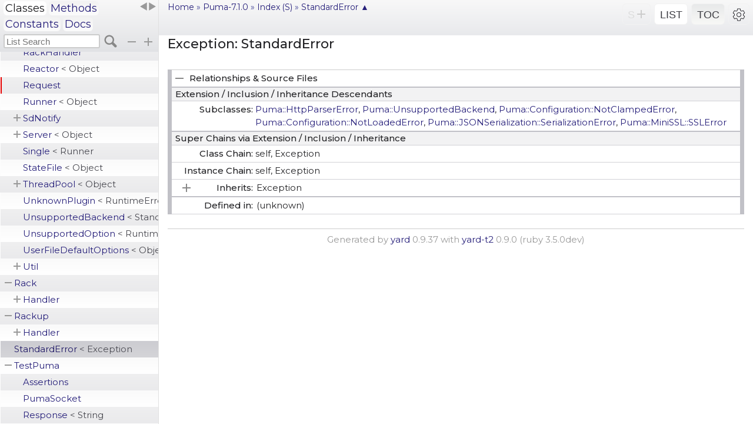

--- FILE ---
content_type: text/html; charset=utf-8
request_url: https://puma.io/puma/StandardError.html
body_size: 1097
content:
<!DOCTYPE html>
<html>
<head>

<meta charset='utf-8'>
<meta name='viewport' content='width=device-width, initial-scale=1.0, user-scalable=no'>
<meta name='apple-touch-fullscreen'       content='yes'>
<meta name='apple-mobile-web-app-capable' content='yes'>
<meta name='apple-mobile-web-app-status-bar-style' content='rgba(228,228,228,1.0)'>

<title>Exception: StandardError &mdash; Puma-7.1.0</title>

<link rel='stylesheet'  type='text/css' href='css/y_fonts.css' />
<link rel='stylesheet'  type='text/css' href='css/highlight.github.css' />
<link rel='stylesheet'  type='text/css' href='css/y_style.css' />
<link rel='stylesheet'  type='text/css' href='css/y_list.css' />
<link rel='stylesheet'  type='text/css' href='css/y_color.css' />

<script type='text/javascript'>
  var pathId = "StandardError",
    relpath = '';

  var t2Info = {
    CSEP: '.',
    ISEP: '#',
    NSEP: '::'
  };
</script>

<script type='text/javascript' charset='utf-8' src='js/highlight.pack.js'></script>
<script type='text/javascript' charset='utf-8' src='js/y_app.js'></script>

</head>
<body>
<svg id='y_wait' class viewBox='0 0 90 90'></svg>
<div id='settings' class='hidden'></div>
<div id='y_list' class='d h'>
  <header id='list_header'></header>
  <nav id= 'list_nav' class='y_nav l_nav'>
    <ul id='list_items'></ul>
  </nav>
</div>
<div id='y_toc' class='f h'>
  <header id='toc_header'></header>
  <nav id= 'toc_nav' class='y_nav t_nav'>
  <ol id='toc_items'></ol>
  </nav>
</div>
<div id='y_main' tabindex='-1'>
  <header id='y_header'>
    <div id='y_menu'>
      <a id='home_no_xhr' href='/'>Home</a> &raquo; 
      <a href='.'>Puma-7.1.0</a> &raquo; 
      <a href='_index.html#alpha_S'>Index (S)</a> &raquo; 
      <span class='title'><a id='t2_doc_top' href='#'>StandardError&nbsp;&#x25B2;</a></span>
    </div>

    <a id='list_href' href="class_list.html"></a>
    <div id='y_measure_em' class='y_measure'></div>
    <div id='y_measure_vh' class='y_measure'></div>
    <span id='y_measure_50pre' class='y_measure'><code>123456789_123456789_123456789_123456789_123456789_</code></span>
  </header>
<div id='content' class='class'>
<h1>Exception: StandardError</h1>
<div id='t2_rel_sf_div'>
<table id='t2_rel_sf' class='y_box'>
  <thead>
    <tr><td id='t2_relations' colspan='2'>Relationships & Source Files</td></tr>
  </thead>
  <tbody>
    <tr><td class='box_h' colspan='2'>Extension / Inclusion / Inheritance Descendants</td></tr>
    <tr>
      <td colspan='2'>
        <div class='box_2'>Subclasses:</div>
        <div class='box_22'>
          <a href="Puma/HttpParserError.html" title="Puma::HttpParserError (class)">Puma::HttpParserError</a>, <a href="Puma/UnsupportedBackend.html" title="Puma::UnsupportedBackend (class)">Puma::UnsupportedBackend</a>, <a href="Puma/Configuration/NotClampedError.html" title="Puma::Configuration::NotClampedError (class)">Puma::Configuration::NotClampedError</a>, <a href="Puma/Configuration/NotLoadedError.html" title="Puma::Configuration::NotLoadedError (class)">Puma::Configuration::NotLoadedError</a>, <a href="Puma/JSONSerialization/SerializationError.html" title="Puma::JSONSerialization::SerializationError (class)">Puma::JSONSerialization::SerializationError</a>, <a href="Puma/MiniSSL/SSLError.html" title="Puma::MiniSSL::SSLError (class)">Puma::MiniSSL::SSLError</a>
        </div>
      </td>
    </tr>
    <tr><td class='box_h' colspan='2'>Super Chains via Extension / Inclusion / Inheritance</td></tr>
    <tr>
      <td colspan='2'>
        <div class='box_2'>Class Chain:</div>
        <div class='box_22'>
          self,
          Exception
        </div>
      </td>
    </tr>
    <tr>
      <td colspan='2'>
        <div class='box_2'>Instance Chain:</div>
        <div class='box_22'>
          self,
          Exception
        </div>
      </td>
    </tr>
    <tr>
      <td id='t2_inherits' class='box_2 o'>Inherits:</td>
      <td class='box_rel'>
        <span class='inheritName'>Exception</span>
        <ul class='fullTree'>
          <li><a href="Object.html" title="Object (class)"><code>::Object</code></a></li>
          <li class='next'>Exception</li>
          <li class='next'>StandardError</li>
        </ul>
      </td>
    </tr>
    <tr class='single'>
      <td id='t2_defined_in' class='box_2'>Defined in:</td>
      <td class='box_rel'>(unknown)      </td>
    </tr>
  </tbody>
</table>
</div>
<div id='footer'></div>
</div> <!-- content  -->
</div> <!-- y_main   -->
</body>
</html>

--- FILE ---
content_type: text/html; charset=utf-8
request_url: https://puma.io/puma/xhr/common.html
body_size: 1169
content:
<!DOCTYPE html>
<html>
  <body>
    <div    id='settings'    class='hidden'>
      <div class='text'>
        <div class='a_1'></div>
        <div class='b_1'>Window</div>
        <div class='c_1'>Screen</div>
      </div>
      <div class='text'>
        <div class='a_1'>Docked Panes</div>
        <div id='b2' class='b_1'></div>
        <div id='c2' class='c_1'></div>
      </div>
      <div class='text'>
        <div class='a_1'>Mono Chars</div>
        <div   id='b3' class='b_1'></div>
        <div id='c3' class='c_1'></div>
       </div>
      <div class='stg_btn'>
        <div class='a_2' id='a5'>Font 15px</div>
        <div class='b_2'><button id='font_sml' class='vis' title='Smaller Font'>A<span>A</span></button></div>
        <div class='c_2'><button id='font_lrg' class='vis' title='Larger Font'><span>A</span>A</button></div>
      </div>
      <div class='border'></div>
      <div id='setting_loc'>
        <div class='stg_btn'>
          <div class='a_2'>LIST pane</div>
          <div class='b_2'><button id='list_dock' title='LIST Pane - Docked'>Dock</button></div>
          <div class='c_2'><button id='list_float' title='LIST Pane - Floating'>Float</button></div>
        </div>
        <div class='stg_btn'>
          <div class='a_2' >TOC pane</div>
          <div class='b_2'><button id='toc_dock' title='TOC Pane - Docked'>Dock</button></div>
          <div class='c_2'><button id='toc_float' title='TOC Pane - Floating'>Float</button></div>
        </div>
      </div>
    </div>
    <header id='y_header'    style='display: none;'>
      <div id='hdr_button'>
        <button id='src' class='c' title='Source Show / Hide'>S<svg class='c' viewBox='0 0 36 28'>
            <rect x='8'  y='12' width='28' height='4'  rx='1.0' ry='1.0'></rect>
            <rect x='20' y='0'  width='4'  height='28' rx='1.0' ry='1.0'></rect>
          </svg><svg class='o' viewBox='0 0 34 28'>
            <rect x='8'  y='12' width='28' height='4'  rx='1.0' ry='1.0'></rect>
          </svg>
        </button>
        <button id='list_vis' title='LIST Show / Hide'>LIST</button>
        <button id='toc_vis' title='TOC Show / Hide'>TOC</button>
        <button id='sh_settings' title='Settings'>
          <svg class='svg_settings' xmlns="http://www.w3.org/2000/svg" viewBox="0 0 24 24">
            <path d='M19.43 12.98c.04-.32.07-.64.07-.98s-.03-.66-.07-.98l2.11-1.65c.19-.15.24-.42.12-.64l-2-3.46c-.12-.22-.39-.3-.61-.22l-2.49 1c-.52-.4-1.08-.73-1.69-.98l-.38-2.65C14.46 2.18 14.25 2 14 2h-4c-.25 0-.46.18-.49.42l-.38 2.65c-.61.25-1.17.59-1.69.98l-2.49-1c-.23-.09-.49 0-.61.22l-2 3.46c-.13.22-.07.49.12.64l2.11 1.65c-.04.32-.07.65-.07.98s.03.66.07.98l-2.11 1.65c-.19.15-.24.42-.12.64l2 3.46c.12.22.39.3.61.22l2.49-1c.52.4 1.08.73 1.69.98l.38 2.65c.03.24.24.42.49.42h4c.25 0 .46-.18.49-.42l.38-2.65c.61-.25 1.17-.59 1.69-.98l2.49 1c.23.09.49 0 .61-.22l2-3.46c.12-.22.07-.49-.12-.64l-2.11-1.65zM12 15.5c-1.93 0-3.5-1.57-3.5-3.5s1.57-3.5 3.5-3.5 3.5 1.57 3.5 3.5-1.57 3.5-3.5 3.5z'></path>
          </svg>
        </button>
      </div>
      <div id='y_debug'></div>
    </header>
    <header id='toc_header'  style='display: none;'>
      <button id='toc_sizer' class='y_sizer' title='TOC Resizer'></button>
      <div>Table of Contents</div>
      <input  id='toc_search_text' type='search' placeholder='Method Search' size='12' value='' autocomplete='off' class='search_input'/>
      <svg id='toc_search_icon' viewBox='0 0 30 30'>
        <path class='s_main' d='M21.189,17.213C22.022,15.726,22.5,14.014,22.5,12.188C22.5,6.493,17.884,1.875,12.188,1.875S1.875,6.493,1.875,12.188C1.875,17.882,6.491,22.5,12.188,22.5c1.826,0,3.536-0.48,5.025-1.311l6.113,6.113C23.873,27.851,24.593,28.125,25.313,28.125s1.44-0.274,1.989-0.823c1.099-1.099,1.099-2.878,0-3.977L21.189,17.213z M12.188,19.329c-3.943,0-7.14-3.197-7.14-7.142c0.0-3.943,3.197-7.14,7.14-7.14c3.941,0,7.14,3.195,7.14,7.14C19.328,16.133,16.129,19.329,12.188,19.329z'></path>
        <path class='s_clear' d='M 4.414, 1.586 A 1,1 0 1,0 1.586, 4.414 L 21.586,24.414 A 1,1 0 1,0 24.414,21.586 z'></path>
        <path class='s_clear' d='M 1.586,21.586 A 1,1 0 1,0 4.414,24.414 L 24.414, 4.414 A 1,1 0 1,0 21.586, 1.586 z'></path>
      </svg>
      <button class='y_minus' title='Collapse All'></button>
      <button class='y_plus' title='Expand All' ></button>
    </header>
    <header id='list_header' style='display: none;'>
      <div id='list_title'>Class List</div>
      <div id='list_menu'>
        <button id='list_sizer' class='y_sizer' title='LIST Resizer'></button>
        <span><a href='class_list.html' class='clicked'>Classes</a></span>
        <span><a href='method_list.html'>Methods</a></span>
        <span><a href='constant_list.html'>Constants</a></span>
        <span>Docs</span>
      </div>
      <input  id='list_search_text' type='search' placeholder='List Search' size='12' value='' autocomplete='off' class='search_input'/>
      <svg id='list_search_icon' viewBox='0 0 30 30'>
        <path class='s_main' d='M21.189,17.213C22.022,15.726,22.5,14.014,22.5,12.188C22.5,6.493,17.884,1.875,12.188,1.875S1.875,6.493,1.875,12.188C1.875,17.882,6.491,22.5,12.188,22.5c1.826,0,3.536-0.48,5.025-1.311l6.113,6.113C23.873,27.851,24.593,28.125,25.313,28.125s1.44-0.274,1.989-0.823c1.099-1.099,1.099-2.878,0-3.977L21.189,17.213z M12.188,19.329c-3.943,0-7.14-3.197-7.14-7.142c0.0-3.943,3.197-7.14,7.14-7.14c3.941,0,7.14,3.195,7.14,7.14C19.328,16.133,16.129,19.329,12.188,19.329z'/>
        <path class='s_clear' d='M 4.414, 1.586 A 1,1 0 1,0 1.586, 4.414 L 21.586,24.414 A 1,1 0 1,0 24.414,21.586 z' />
        <path class='s_clear' d='M 1.586,21.586 A 1,1 0 1,0 4.414,24.414 L 24.414, 4.414 A 1,1 0 1,0 21.586, 1.586 z' />
      </svg>
      <button class='y_minus'></button>
      <button class='y_plus' ></button>
    </header>
  </body>
</html>


--- FILE ---
content_type: text/html; charset=utf-8
request_url: https://puma.io/puma/class_list.html
body_size: 1947
content:
<!DOCTYPE html>
<html>
  <head>
    <meta name='viewport' content='width=device-width, initial-scale=1.0, user-scalable=no'>
    <meta charset='utf-8' />
    
    <link rel='stylesheet'  type='text/css' href='css/y_fonts.css' />
    <link rel='stylesheet'  type='text/css' href='css/y_style.css' />
    <link rel='stylesheet'  type='text/css' href='css/y_list.css' />
    <link rel='stylesheet'  type='text/css' href='css/y_color.css' />

    <title>Class List</title>
    <base id='base_target' target='_parent' />
  </head>
  <body>
    <header id='list_header'>
      <div id='list_title'>Class List</div>
      <div id='list_menu'>
      <button id='list_sizer' class='y_sizer' title='LIST Resizer'></button>
        <a href='class_list.html' class='clicked'>Classes</a>
        <a href='method_list.html'>Methods</a>
        <a href='constant_list.html'>Constants</a>
        <a href='file_list.html'>Docs</a>
      </div>
    </header>
    <div id='list_footer'>
      Generated by
      <a href='http://yardoc.org' title='Yay! A Ruby Documentation Tool' target="_parent">yard</a>
      0.9.37 with <a href='https://msp-greg.github.io/yard-t2/' title='yard-t2' target="_parent">yard-t2</a> 0.9.0 (ruby 3.5.0dev)
    </div>
    <nav id='list_nav' class='y_nav l_nav'>
    <ul class='class lvl0' id='list_items'>
<li>
  <a href="top-level-namespace.html" title="Top Level Namespace (root)">Top Level Namespace</a>
</li>
<li>
<div><button></button><a href="Minitest.html" title="Minitest (module)">Minitest</a>
  <small>Top Level Namespace</small>
</div>
  <ul class='lvl1'><li>
  <a href="Minitest/Assertions.html" title="Minitest::Assertions (module)">Assertions</a>
  <small>Minitest</small>
</li>
</ul></li>
<li>
  <a href="Object.html" title="Object (class)">Object<span> &lt; BasicObject</span></a>
  <small>Top Level Namespace</small>
</li>
<li>
<div><button></button><a href="Puma.html" title="Puma (module)">Puma</a>
  <small>Top Level Namespace</small>
</div>
  <ul class='lvl1'><li class='yl_closed'>
<div><button></button><a href="Puma/App.html" title="Puma::App (module)">App</a>
  <small>Puma</small>
</div>
  <ul class='lvl2'><li>
  <a href="Puma/App/Status.html" title="Puma::App::Status (class)">Status<span> &lt; Object</span></a>
  <small>Puma::App</small>
</li>
</ul></li>
<li>
  <a href="Puma/Binder.html" title="Puma::Binder (class)">Binder<span> &lt; Object</span></a>
  <small>Puma</small>
</li>
<li>
  <a href="Puma/CLI.html" title="Puma::CLI (class)">CLI<span> &lt; Object</span></a>
  <small>Puma</small>
</li>
<li>
  <a class='nodoc' href="Puma/Client.html" title="Puma::Client (class)">Client<span> &lt; Object</span></a>
  <small>Puma</small>
</li>
<li class='yl_closed'>
<div><button></button><a href="Puma/Cluster.html" title="Puma::Cluster (class)">Cluster<span> &lt; Runner</span></a>
  <small>Puma</small>
</div>
  <ul class='lvl2'><li>
  <a class='nodoc' href="Puma/Cluster/Worker.html" title="Puma::Cluster::Worker (class)">Worker<span> &lt; Runner</span></a>
  <small>Puma::Cluster</small>
</li>
<li>
  <a class='nodoc' href="Puma/Cluster/WorkerHandle.html" title="Puma::Cluster::WorkerHandle (class)">WorkerHandle<span> &lt; Object</span></a>
  <small>Puma::Cluster</small>
</li>
</ul></li>
<li>
  <a href="Puma/ClusterAcceptLoopDelay.html" title="Puma::ClusterAcceptLoopDelay (class)">ClusterAcceptLoopDelay<span> &lt; Object</span></a>
  <small>Puma</small>
</li>
<li>
  <a href="Puma/CommonLogger.html" title="Puma::CommonLogger (class)">CommonLogger<span> &lt; Object</span></a>
  <small>Puma</small>
</li>
<li class='yl_closed'>
<div><button></button><a href="Puma/Configuration.html" title="Puma::Configuration (class)">Configuration<span> &lt; Object</span></a>
  <small>Puma</small>
</div>
  <ul class='lvl2'><li>
  <a href="Puma/Configuration/ConfigMiddleware.html" title="Puma::Configuration::ConfigMiddleware (class)">ConfigMiddleware<span> &lt; Object</span></a>
  <small>Puma::Configuration</small>
</li>
<li>
  <a href="Puma/Configuration/NotClampedError.html" title="Puma::Configuration::NotClampedError (class)">NotClampedError<span> &lt; StandardError</span></a>
  <small>Puma::Configuration</small>
</li>
<li>
  <a href="Puma/Configuration/NotLoadedError.html" title="Puma::Configuration::NotLoadedError (class)">NotLoadedError<span> &lt; StandardError</span></a>
  <small>Puma::Configuration</small>
</li>
</ul></li>
<li>
  <a href="Puma/ConnectionError.html" title="Puma::ConnectionError (class)">ConnectionError<span> &lt; RuntimeError</span></a>
  <small>Puma</small>
</li>
<li class='yl_closed'>
<div><button></button><a href="Puma/Const.html" title="Puma::Const (module)">Const</a>
  <small>Puma</small>
</div>
  <ul class='lvl2'><li>
  <a href="Puma/Const/PipeRequest.html" title="Puma::Const::PipeRequest (module)">PipeRequest</a>
  <small>Puma::Const</small>
</li>
</ul></li>
<li>
  <a href="Puma/ControlCLI.html" title="Puma::ControlCLI (class)">ControlCLI<span> &lt; Object</span></a>
  <small>Puma</small>
</li>
<li>
  <a href="Puma/DSL.html" title="Puma::DSL (class)">DSL<span> &lt; Object</span></a>
  <small>Puma</small>
</li>
<li>
  <a href="Puma/ErrorLogger.html" title="Puma::ErrorLogger (class)">ErrorLogger<span> &lt; Object</span></a>
  <small>Puma</small>
</li>
<li>
  <a href="Puma/Events.html" title="Puma::Events (class)">Events<span> &lt; Object</span></a>
  <small>Puma</small>
</li>
<li>
  <a href="Puma/HttpParser.html" title="Puma::HttpParser (class)">HttpParser<span> &lt; Object</span></a>
  <small>Puma</small>
</li>
<li>
  <a href="Puma/HttpParserError.html" title="Puma::HttpParserError (class)">HttpParserError<span> &lt; StandardError</span></a>
  <small>Puma</small>
</li>
<li>
  <a href="Puma/HttpParserError501.html" title="Puma::HttpParserError501 (class)">HttpParserError501<span> &lt; IOError</span></a>
  <small>Puma</small>
</li>
<li>
  <a href="Puma/IOBuffer.html" title="Puma::IOBuffer (class)">IOBuffer<span> &lt; StringIO</span></a>
  <small>Puma</small>
</li>
<li>
  <a href="Puma/JRubyRestart.html" title="Puma::JRubyRestart (module)">JRubyRestart</a>
  <small>Puma</small>
</li>
<li class='yl_closed'>
<div><button></button><a href="Puma/JSONSerialization.html" title="Puma::JSONSerialization (module)">JSONSerialization</a>
  <small>Puma</small>
</div>
  <ul class='lvl2'><li>
  <a href="Puma/JSONSerialization/SerializationError.html" title="Puma::JSONSerialization::SerializationError (class)">SerializationError<span> &lt; StandardError</span></a>
  <small>Puma::JSONSerialization</small>
</li>
</ul></li>
<li class='yl_closed'>
<div><button></button><a href="Puma/Launcher.html" title="Puma::Launcher (class)">Launcher<span> &lt; Object</span></a>
  <small>Puma</small>
</div>
  <ul class='lvl2'><li>
  <a href="Puma/Launcher/BundlePruner.html" title="Puma::Launcher::BundlePruner (class)">BundlePruner<span> &lt; Object</span></a>
  <small>Puma::Launcher</small>
</li>
</ul></li>
<li class='yl_closed'>
<div><button></button><a href="Puma/LogWriter.html" title="Puma::LogWriter (class)">LogWriter<span> &lt; Object</span></a>
  <small>Puma</small>
</div>
  <ul class='lvl2'><li>
  <a href="Puma/LogWriter/DefaultFormatter.html" title="Puma::LogWriter::DefaultFormatter (class)">DefaultFormatter<span> &lt; Object</span></a>
  <small>Puma::LogWriter</small>
</li>
<li>
  <a href="Puma/LogWriter/PidFormatter.html" title="Puma::LogWriter::PidFormatter (class)">PidFormatter<span> &lt; Object</span></a>
  <small>Puma::LogWriter</small>
</li>
</ul></li>
<li class='yl_closed'>
<div><button></button><a href="Puma/MiniSSL.html" title="Puma::MiniSSL (module)">MiniSSL</a>
  <small>Puma</small>
</div>
  <ul class='lvl2'><li>
  <a href="Puma/MiniSSL/Context.html" title="Puma::MiniSSL::Context (class)">Context<span> &lt; Object</span></a>
  <small>Puma::MiniSSL</small>
</li>
<li>
  <a href="Puma/MiniSSL/ContextBuilder.html" title="Puma::MiniSSL::ContextBuilder (class)">ContextBuilder<span> &lt; Object</span></a>
  <small>Puma::MiniSSL</small>
</li>
<li>
  <a href="Puma/MiniSSL/Engine.html" title="Puma::MiniSSL::Engine (class)">Engine<span> &lt; Object</span></a>
  <small>Puma::MiniSSL</small>
</li>
<li>
  <a href="Puma/MiniSSL/SSLContext.html" title="Puma::MiniSSL::SSLContext (class)">SSLContext<span> &lt; Object</span></a>
  <small>Puma::MiniSSL</small>
</li>
<li>
  <a href="Puma/MiniSSL/SSLError.html" title="Puma::MiniSSL::SSLError (class)">SSLError<span> &lt; StandardError</span></a>
  <small>Puma::MiniSSL</small>
</li>
<li>
  <a href="Puma/MiniSSL/Server.html" title="Puma::MiniSSL::Server (class)">Server<span> &lt; Object</span></a>
  <small>Puma::MiniSSL</small>
</li>
<li>
  <a href="Puma/MiniSSL/Socket.html" title="Puma::MiniSSL::Socket (class)">Socket<span> &lt; Object</span></a>
  <small>Puma::MiniSSL</small>
</li>
</ul></li>
<li>
  <a href="Puma/NullIO.html" title="Puma::NullIO (class)">NullIO<span> &lt; Object</span></a>
  <small>Puma</small>
</li>
<li>
  <a href="Puma/Plugin.html" title="Puma::Plugin (class)">Plugin<span> &lt; Object</span></a>
  <small>Puma</small>
</li>
<li>
  <a href="Puma/PluginLoader.html" title="Puma::PluginLoader (class)">PluginLoader<span> &lt; Object</span></a>
  <small>Puma</small>
</li>
<li>
  <a href="Puma/PluginRegistry.html" title="Puma::PluginRegistry (class)">PluginRegistry<span> &lt; Object</span></a>
  <small>Puma</small>
</li>
<li class='yl_closed'>
<div><button></button><a href="Puma/Rack.html" title="Puma::Rack (module)">Rack</a>
  <small>Puma</small>
</div>
  <ul class='lvl2'><li>
  <a href="Puma/Rack/Builder.html" title="Puma::Rack::Builder (class)">Builder<span> &lt; Object</span></a>
  <small>Puma::Rack</small>
</li>
<li>
  <a href="Puma/Rack/Options.html" title="Puma::Rack::Options (class)">Options<span> &lt; Object</span></a>
  <small>Puma::Rack</small>
</li>
<li>
  <a href="Puma/Rack/URLMap.html" title="Puma::Rack::URLMap (class)">URLMap<span> &lt; Object</span></a>
  <small>Puma::Rack</small>
</li>
</ul></li>
<li>
  <a href="Puma/RackHandler.html" title="Puma::RackHandler (module)">RackHandler</a>
  <small>Puma</small>
</li>
<li>
  <a href="Puma/Reactor.html" title="Puma::Reactor (class)">Reactor<span> &lt; Object</span></a>
  <small>Puma</small>
</li>
<li>
  <a class='nodoc' href="Puma/Request.html" title="Puma::Request (module)">Request</a>
  <small>Puma</small>
</li>
<li>
  <a href="Puma/Runner.html" title="Puma::Runner (class)">Runner<span> &lt; Object</span></a>
  <small>Puma</small>
</li>
<li class='yl_closed'>
<div><button></button><a href="Puma/SdNotify.html" title="Puma::SdNotify (module)">SdNotify</a>
  <small>Puma</small>
</div>
  <ul class='lvl2'><li>
  <a href="Puma/SdNotify/NotifyError.html" title="Puma::SdNotify::NotifyError (class)">NotifyError<span> &lt; RuntimeError</span></a>
  <small>Puma::SdNotify</small>
</li>
</ul></li>
<li class='yl_closed'>
<div><button></button><a href="Puma/Server.html" title="Puma::Server (class)">Server<span> &lt; Object</span></a>
  <small>Puma</small>
</div>
  <ul class='lvl2'><li>
  <a href="Puma/Server/FiberPerRequest.html" title="Puma::Server::FiberPerRequest (module)">FiberPerRequest</a>
  <small>Puma::Server</small>
</li>
</ul></li>
<li>
  <a href="Puma/Single.html" title="Puma::Single (class)">Single<span> &lt; Runner</span></a>
  <small>Puma</small>
</li>
<li>
  <a href="Puma/StateFile.html" title="Puma::StateFile (class)">StateFile<span> &lt; Object</span></a>
  <small>Puma</small>
</li>
<li class='yl_closed'>
<div><button></button><a href="Puma/ThreadPool.html" title="Puma::ThreadPool (class)">ThreadPool<span> &lt; Object</span></a>
  <small>Puma</small>
</div>
  <ul class='lvl2'><li>
  <a href="Puma/ThreadPool/Automaton.html" title="Puma::ThreadPool::Automaton (class)">Automaton<span> &lt; Object</span></a>
  <small>Puma::ThreadPool</small>
</li>
<li>
  <a href="Puma/ThreadPool/ForceShutdown.html" title="Puma::ThreadPool::ForceShutdown (class)">ForceShutdown<span> &lt; RuntimeError</span></a>
  <small>Puma::ThreadPool</small>
</li>
</ul></li>
<li>
  <a href="Puma/UnknownPlugin.html" title="Puma::UnknownPlugin (class)">UnknownPlugin<span> &lt; RuntimeError</span></a>
  <small>Puma</small>
</li>
<li>
  <a href="Puma/UnsupportedBackend.html" title="Puma::UnsupportedBackend (class)">UnsupportedBackend<span> &lt; StandardError</span></a>
  <small>Puma</small>
</li>
<li>
  <a href="Puma/UnsupportedOption.html" title="Puma::UnsupportedOption (class)">UnsupportedOption<span> &lt; RuntimeError</span></a>
  <small>Puma</small>
</li>
<li>
  <a href="Puma/UserFileDefaultOptions.html" title="Puma::UserFileDefaultOptions (class)">UserFileDefaultOptions<span> &lt; Object</span></a>
  <small>Puma</small>
</li>
<li class='yl_closed'>
<div><button></button><a href="Puma/Util.html" title="Puma::Util (module)">Util</a>
  <small>Puma</small>
</div>
  <ul class='lvl2'><li>
  <a href="Puma/Util/HeaderHash.html" title="Puma::Util::HeaderHash (class)">HeaderHash<span> &lt; Hash</span></a>
  <small>Puma::Util</small>
</li>
</ul></li>
</ul></li>
<li>
<div><button></button><a href="Rack.html" title="Rack (module)">Rack</a>
  <small>Top Level Namespace</small>
</div>
  <ul class='lvl1'><li class='yl_closed'>
<div><button></button><a href="Rack/Handler.html" title="Rack::Handler (module)">Handler</a>
  <small>Rack</small>
</div>
  <ul class='lvl2'><li>
  <a href="Rack/Handler/Puma.html" title="Rack::Handler::Puma (module)">Puma</a>
  <small>Rack::Handler</small>
</li>
</ul></li>
</ul></li>
<li>
<div><button></button><a href="Rackup.html" title="Rackup (module)">Rackup</a>
  <small>Top Level Namespace</small>
</div>
  <ul class='lvl1'><li class='yl_closed'>
<div><button></button><a href="Rackup/Handler.html" title="Rackup::Handler (module)">Handler</a>
  <small>Rackup</small>
</div>
  <ul class='lvl2'><li>
  <a href="Rackup/Handler/Puma.html" title="Rackup::Handler::Puma (module)">Puma</a>
  <small>Rackup::Handler</small>
</li>
</ul></li>
</ul></li>
<li>
  <a href="StandardError.html" title="StandardError (class)">StandardError<span> &lt; Exception</span></a>
  <small>Top Level Namespace</small>
</li>
<li>
<div><button></button><a href="TestPuma.html" title="TestPuma (module)">TestPuma</a>
  <small>Top Level Namespace</small>
</div>
  <ul class='lvl1'><li>
  <a href="TestPuma/Assertions.html" title="TestPuma::Assertions (module)">Assertions</a>
  <small>TestPuma</small>
</li>
<li>
  <a href="TestPuma/PumaSocket.html" title="TestPuma::PumaSocket (module)">PumaSocket</a>
  <small>TestPuma</small>
</li>
<li>
  <a href="TestPuma/Response.html" title="TestPuma::Response (class)">Response<span> &lt; String</span></a>
  <small>TestPuma</small>
</li>
</ul></li>


    </ul>
    </nav>
  </body>
</html>


--- FILE ---
content_type: application/javascript; charset=utf-8
request_url: https://puma.io/puma/js/y_app.js
body_size: 33823
content:
; 'use strict';

var t2GA;

if ( /github\.io/i.test(location.hostname) ) {
  (function(i,s,o,g,r,a,m){i['GoogleAnalyticsObject']=r;i[r]=i[r]||function(){
  (i[r].q=i[r].q||[]).push(arguments)},i[r].l=1*new Date();a=s.createElement(o),
  m=s.getElementsByTagName(o)[0];a.async=1;a.src=g;m.parentNode.insertBefore(a,m)
  })(window,document,'script','https://www.google-analytics.com/analytics.js','t2GA');
}

/*
if ('ontouchstart' in document.documentElement) {
  window.onerror = function (msg, url, lineNo, columnNo, error) {
      var string = msg.toLowerCase(),
          substring = "script error";

      if (/script error/i.test(string)) {
          alert('Script Error: See Browser Console for Detail');
      } else {
          var message =
              "Message: " + msg    +   "\nURL: "  + url +
              "\nLine: "  + lineNo + "\nColumn: " + columnNo +
              "\nError object: "   + JSON.stringify(error);
          alert(message);
      }
      return false;
  };
};
*/

/* This is an immediate function that wraps everything.  It initializes all of
 * the app constants and variables, and hooks window.onDOMContentLoaded to
 * {eDOMContent}. Inside of it the Panes module is defined, also an immediate
 * function.
 *
 * Many functions accept a content parameter.  On first load, this is the main
 * document div#content element.  After that, the parameter is the div#content
 * element in the documentFragment from the XHR request.  This is done so that
 * all document modifications / additions are done **before** the element
 * replaces the document element.  Simply put, faster rendering.
 * @js_module_new App
 */
(function(_t2Info, undefined) {

var t2GAInit = false;

if (t2GA instanceof Function) {
  t2GA( 'create', 'UA-79746991-1', 'auto');
  t2GA( 'set', 'anonymizeIp', true);
  t2GAInit = true;
};

//{ Constants

/*### Constants */
var ST_VERS = '0.6.0',  // state version (local storage object)
    VERSION = '0.7.0';

/*#### Window Metrics */
var SML_MED = 110  ,    // char width 0 to 1 type
    MED_LRG = 160  ,    // char width 1 to 2 type
    ZOOM    =  95.0,    // char width for touch device zoom
    FS      =  15.0;    // default fontSize px30em

/*#### Size Metrics */
var  FLT_TOP =  4.4,      // Top of Floating Pane    em
     FLT_HGT =  4.8;      // Top + bottom (0.4 em)   em
     WAIT_NO_TOUCH = 6.0  // Wait indicator          em
     WAIT_TOUCH    = 9.0  // Wait indicator          em

/*#### CSS Class Names */
var CN_CLICKED = 'clicked', // used for 'clicked' highlight
    CN_HIDDEN  = 'h',       // used with summaries, lists, & header buttons
    CN_VISIBLE = 'o',
    CN_WAIT    = 'w',       // shows wait cursor
    CN_BTN_VIS  = 'vis';    // Used with button elements

/*#### Text Strings */
var T_VIEW_SRC = 'view source',
    T_HIDE_SRC = 'hide source';

/*#### clickedBy enumeration */
var CB_CONTENT   = 0,
    CB_OBJ_PATH  = 1,
    CB_LIST      = 2,
    CB_TOC       = 3,
    CB_POP_STATE = 4;

/*#### Valid List search characters */
var RE_LIST_SEARCH = /[a-z0-9$!%&\*\+\-\/<=>\?\[\]\^_\|\~]/i;

/*#### Pane Button ids */
var HDR_PANE_BTNS  = ['list_vis', 'toc_vis'];

/*#### Pane KeyDown Test */
var WIN_PANE_KD    = 'cdlmpst'; // C-lass D-oc L-ist M-ethod P-roperties S-earch T-OC

//}

/*  t2Info.CSEP   t2Info.ISEP   */

//{ Variables

/*### Variables */
var storage,  // set to localStorage, then sessionStorage
    state;    // Display state object

/*#### General Window Metrics & Data */
var cS = null,
    eContent,               // main content element
    winHeight = 0,          // current window height
    winWidth = 0,           // current window width
    fwHdrHgt = 0,
    winResizeTmrId = null,  // SetTimeout id for window.onresize
    winType = -1,           // 0 narrow, 1 medium, 2 wide
    winTitle = '',      // Title from <head><title>, used in history
    e25vh,              // 25vh wide the element
    px30em   = 0.0,     // 30em wide px
    px50Char = 0.0,     // 50 monospaced characters wide px
    waitWidth;          // width of wait indicator

/*#### Clicked and Navigation */
var aDOMCur = document.createElement('a'),  // current window.location
    aDOMNext = document.createElement('a'), // next window.location
    clickedBy = -1,  // source of navigation click
    eContentClicked, // Element that is highlighted in main document
    clickedTop = 0,  // screenY coordinate of click (or clicked item)
    oXHRDoc,         // xhr object currently retrieving document
    oCSSRuleTable;

/*#### App State */
var isHttp = /^http(s)?:/.test(window.location.protocol),
    isFirstLoad = true,
    isGetElByIdInDocFrag = ('getElementById' in document.createDocumentFragment()),
    isServer = false,
    isTouch = ('ontouchstart' in document.documentElement),
    isVHBad = false,        // iOS Safari 100vh != innerHeight
    isWinHistory = ('history' in window) && ('pushState' in window.history) &&
      (window.history.pushState instanceof Function),
    isWinKPTimeOut = false,  // used to debounce long key presses
    isZoomed = false;        // Touch devices will zoom via FontSize

/*#### Lib Info */
var elLibFooter;

/*#### Debug flags & Objects */
var dbgDocTiming   = false, // logs doc load timing info to console, dbgDocLoad
    dbgDoc         = false, // logs doc info to console, dbgDocInfo
    dbgListCalls   = false, // logs list function calls
    dbgListTiming  = false, // logs list load timing info to console, dbgListLoad
    dbgListSplit   = false,
    dbgSearchLoad  = false,
    dbgSearchSplit = false,
    dbgYDebug      = false,  // use y_debug element
    oDbgDoc   = {},
    oDbgList  = {};

/*#### Objects created by Pane module */
var oPane, oList, oToc;

var LS_XHR_LOAD = 0,
    LS_RENDER = 1;

/* t2Opts (t2 Options) holds data from YARD and customization data */
  var docLoadState = { xhr: null, cbFunc: null, url: '', state: null },
      t2Opts = { NSEP: '', customHeaderId: '' };

//}

/* This code controls the 'List' and 'TOC' panes.  Exported functions are
 * detailed in the {__loadPublicState} function, which loads oPane, oList, & oToc.
 * All exported functions have an underscore in their name.
 *
 * Three objects are exported:
 * * oPane - functions that are common to (or affect) both oList & oToc
 * * oList - functions & properties specific to the 'List' pane
 * * oToc  - functions & properties specific to the 'TOC' pane
 *
 * The functions are grouped and named the same.
 * @js_module_new Panes
 */
(function() {

//{ Pane Constants

/*### Constants
 *#### Class Names */
var CN_DOCKED   = 'd',         // Used with nav & toc div elements (the panes)
    CN_FLOATING = 'f',
    CN_TOUCH    = ' t',
    CN_CLOSED   = 'yl_closed'; // Used on list li elements that have buttons

/*#### Size Metrics - oList & oToc */
var LIST_MIN = 18.0     , // List pane min width      em
    LIST_MAX = 40.0     , // List pane max width      em
    LIST_HDR =  5.866667, // List pane header height  em
     TOC_MIN = 18.0     , // as above, but oToc
     TOC_MAX = 30.0     ,
     TOC_HDR =  4.00    ,
     H_CLS   =  1.8667  ; // Height Class & oToc Item em

/*#### .type enumeration */
var LIST_CLASS     = 0,
    LIST_METHOD    = 1,
    LIST_EXCEPTION = 2,
    LIST_PROPERTY  = 3,
    LIST_FILE      = 4,
    LIST_UNKNOWN   = 5,
    // array must match enum, see listGetInfo
    LIST_ENUM = ['class', 'method', 'exception', 'property', 'file', 'Unknown'];

/*#### TOC Generate Strings & RegEx */
var RE_METH_CLS  = /-class_method$/,
    RE_METH_INST = /-instance_method$/;

//}

//{ Pane Variables

/*### Variables
 *#### Resizers start data */
var resizerStWid = 0,  // starting pane width
    resizerStX   = 0;  // mouseDown or TouchStart screenX

/*#### Metrics */
var winFloatingTop; // screenY of floating windows

/*#### List Search & Load */
var listLastSearchText = '',   // used for search cancel
    listPath           = '',   // base path for list files
    listCurPN          = null, // pathName of current list

    oListData = {},       // data about lists, key is url
    oLoad     = {},       // object to pass to listLoadSplit
    oSearches = [];       // array of search objects

/*#### TOC Search & Load */
var tocLastSearchText = '',  // used for search cancel
    tocSearchInfo = [],
    re_csep = t2Info.CSEP.replace(/([\?*+^|\.\$\[\]\(\)\{\}])/g, "\\$1"),
    re_isep = t2Info.ISEP.replace(/([\?*+^|\.\$\[\]\(\)\{\}])/g, "\\$1"),
    re_meth_sep = new RegExp('^(' + re_csep + '|' + re_isep + ')');

//}

//{ @!group Public Interface

/* Binds reSize event handlers to oList & oToc
 * @param me [oList, oToc] this object
 */
function __bind(me) {
  me.resizeMD = resizeMD.bind(me);
  me.resizeMM = resizeMM.bind(me);
  me.resizeMU = resizeMU.bind(me);

  if (isTouch) {
    me.resizeTS = resizeTS.bind(me);
    me.resizeTM = resizeTM.bind(me);
    me.resizeTE = resizeTE.bind(me);
  }
};

/* Initialization - Loads public function properties into oList, oPane, and oToc,
 * loads state from storage.
 * @note This is loaded before the DOMContentLoaded event
 */
function __loadPublicState() {
  var version = '';

  try { storage = window.localStorage; } catch (e) {
    try { storage = window.sessionStorage; } catch (e) { };
  }

  if (storage && storage.yardState) {
    state = JSON.parse(storage.yardState);
    if (state.showSource === undefined)
      state.showSource = false;
    version = (state.version !== undefined ? state.version : '');
  }
  if (ST_VERS > version) {
    state = {
               'version': ST_VERS,
     'overviewCollapsed': false,
    'relationsCollapsed': false,
      'summaryCollapsed': false,
            'showSource': false,
              'fontSize': '15px',
           'fontSizeSet': null,
               'display': [
        { 'list': { 'docked': false , 'vis': true  , 'width': 0 },
          'toc' : { 'docked': false , 'vis': false , 'width': 0 } },

        { 'widthDocked': 0,
          'list': { 'docked': true  , 'vis': true  , 'width': 0 },
          'toc' : { 'docked': true  , 'vis': false , 'width': 0 } },

        { 'list': { 'docked': true  , 'vis': true  , 'width': 0 },
          'toc' : { 'docked': true  , 'vis': true  , 'width': 0 } }
      ]
    };
    Object.seal(state);
    if (storage) storage.yardState = JSON.stringify(state);
  }

  oPane = {
    firstDOMLoad: _FirstDOMLoad,     // called by eDOMContent (first load)
         mainClk: pane_MainClk,      // called by clkHdrBtn
          mainKD: pane_MainKD,       // called by winKeyDown
          locSet: pane_LocSet        // called by domLayout
  };

  /* e element
   * s style
   * d state array item
   */
  oList = { e: null, s: null, d: null, bVis: null, nav: null,
           clickedA: null, clickedLI: null, clickedLIOld: null, items: null,
           isOpenClose: false,
             hdrHeight: 0,
            type: LIST_UNKNOWN,
         itemQty: 0,
     itemsSearch: 0,
        itemsVis: 0,
        keyPress: list_KeyPress,     // for single key list scroll
            load: list_Load,         // called to navigate to new list
     showClicked: list_ShowClicked   // called by gotoHash & xhrCBDoc
  };

  oToc = { e: null, s: null, d: null, bVis: null, nav: null,
           clickedA: null, clickedLI: null, clickedLIOld: null, items: null,
           isOpenClose: false,
             hdrHeight: 0,
          searchInfo: null,
      floatingOffset: null,
        generate: toc_Generate,      // called by addContent
     showClicked: toc_ShowClicked    // called by gotoHash
  };

  oLoad.isRunning = false;
  oLoad.cancel    = false;

  __bind(oList);
  __bind(oToc);
  Object.seal(oPane);
  Object.seal(oList);
  Object.seal(oToc);
  __bind = undefined;
};

//} @!endgroup

//{ @!group FirstDOMLoad Functions

/* Called **only** on first YARD document load
 * @param [Boolean, nil] hookEvents true for events only
 */
function _FirstDOMLoad(hookEvents) {
  if (hookEvents) {
    _HookEvents();
    _HookEvents  = undefined;
  } else {
    _CheckState();
    _SetDOMProps();
    _CheckState  = undefined;
    _SetDOMProps = undefined;
  };
}

/* Checks width's in state, intializes hdrHeights */
function _CheckState() {
  var em = px30em / 30.0,
      st,
      writeState = false;

  winFloatingTop  = FLT_TOP  * em;
  oList.hdrHeight = LIST_HDR * em;
   oToc.hdrHeight = TOC_HDR  * em;

  // seemed to be a good width...
  em = (0.6667 * px50Char).toFixed(0);

  // set up state with DOM measurement
  for (var i = 0; i < 3; i++) {
    st = state.display[i];
    if (st.list.width === 0) {
      st.list.width = em;
      writeState = true;
    }
    if (st.toc.width === 0) {
      st.toc.width = em;
      writeState = true;
    }
  }
  if (state.display[1].widthDocked === 0) {
    st.widthDocked = em;
    writeState = true;
  }
  if (writeState && storage)
    storage.yardState = JSON.stringify(state);
}

/* Hooks oList & oToc events on first load */
function _HookEvents() {
  var el = _id('list_search_text');
  el.tabIndex = 1;
  el.addEventListener('keypress', listSearchKP , false);
  el.addEventListener('input'   , listSearchChg, false);

  el = _id('toc_search_text');
  el.tabIndex = 2;
  el.addEventListener('keypress', tocSearchKP , false);
  el.addEventListener('input'   , tocSearchChg, false);

  _id('list_header').addEventListener('click', listClkHeader, false);
  _id('toc_header' ).addEventListener('click',  tocClkHeader, false);

  oList.nav.addEventListener('click', paneClk.bind(oList), false);
   oToc.nav.addEventListener('click', paneClk.bind(oToc) , false);

  _id('list_sizer').addEventListener('mousedown',  oList.resizeMD, false);
  _id('toc_sizer' ).addEventListener('mousedown',   oToc.resizeMD, false);

  if (isTouch) {
    _id('list_sizer').addEventListener('touchstart', oList.resizeTS, false);
    _id('toc_sizer' ).addEventListener('touchstart',  oToc.resizeTS, false);
  }
}

/* Loads properties of oList & oToc releated to elements on first load */
function _SetDOMProps() {
  oList.e     = _id('y_list');
  oList.s     = _id('y_list').style;
//  oList.bVis  = _id('list_vis');
  oList.nav   = _id('list_nav');
  oList.items = _id('list_items');

  oToc.e     = _id('y_toc');
  oToc.s     = _id('y_toc').style;
//  oToc.bVis  = _id('toc_vis');
  oToc.nav   = _id('toc_nav');
  oToc.items = _id('toc_items');
}

//} @!endgroup

//{ @!group oPane Functions

/* Only called by domLayout, sets panes to state of state[winType]
 * @param winTypeLast [Integer] previous winType (-1 on init)
 */
function pane_LocSet(winTypeLast) {
  cS = state.display[winType];
  oList.d = cS.list;
  oToc.d  = cS.toc;
  paneLocSet(oList, winTypeLast);
  paneLocSet(oToc , winTypeLast);
}

/* Called when a button in the main header is clicked
 * @param id [String] id of the clicked button
 */
function pane_MainClk(id) {
  // IE11 var oMe = id.startsWith('list') ? oList : oToc;
  var oMe = /^list/.test(id) ? oList : oToc;
//  if ( id.endsWith('float') ) {
  if ( /float$/.test(id) ) {
    oMe.d.docked = false;
    paneShow(oMe);
  } else if ( /dock$/.test(id) ) {
    oMe.d.docked = true;
    paneShow(oMe);
  } else if ( /vis$/.test(id) ) {
    if (oMe.d.vis) paneHide(oMe);
    else           paneShow(oMe);
  }
}

/* Called when a key is pressed, from winKeyDown
 * @param key [String] key pressed
 */
function pane_MainKD(key, which) {

  // Escape key
  if (which === 27) {
    listSearchClear();
    return;
  }

  if (WIN_PANE_KD.indexOf(key) < 0) return;
  switch (key) {
  case 'c':
    listGoto('class');
    break;
  case 'd':
    listGoto('doc');
    break;
  case 'l':
    if (oList.d.vis) paneHide(oList);
    else             paneShow(oList);
    break;
  case 'm':
    listGoto('method');
    break;
  case 'p':
    listGoto('properties');
    break;
  case 's':
    if (!oList.d.vis) paneShow(oList);
    _id('list_search_text').focus();
    break;
  case 't':
    if (oToc.d.vis) paneHide(oToc);
    else            paneShow(oToc);
    break;
  }
}

/* @!visibility private */

/* Event handler for pane list click, bound to oList or oToc in paneHookEvents */
function paneClk(e) {
  var tgt = e.target,
      eA,
      eLI,
      isList = (this === oList),
      cancel = false,
      t;

  settingsCheck();  // close settings window
  if (tgt.tagName === 'NAV' && tgt.classList.contains('y_nav')) return;

  eLI = getPrntByIO(tgt, HTMLLIElement);

  if (dbgListCalls) console.log("paneClk eLI\n" + eLI);

  // clicked button of an open/close node, or an exception 'group' node
  if ( (tgt instanceof HTMLButtonElement) ||
    (tgt instanceof HTMLDivElement && !tgt.querySelector('a')) ) {

    // close or open clicked node only
    if (!e.ctrlKey) { eLI.classList.toggle(CN_CLOSED);

    // close or open clicked node along with all children
    } else {
      var nl = eLI.querySelectorAll("li > div");
      if ( eLI.classList.contains(CN_CLOSED) ) {
        eLI.classList.remove(CN_CLOSED);
        for (var i = 0, el; el = nl[i]; i++) {
          el.parentElement.classList.remove(CN_CLOSED);
        };
      } else {
        eLI.classList.add(CN_CLOSED);
        for (var i = 0, el; el = nl[i]; i++) {
          el.parentElement.classList.add(CN_CLOSED);
        };
      };
    };
    if (isList && this.isOpenClose) listEvenOdd();
    cancel = true;

  // clicked a document link
  } else if ( eLI && ( eA = eLI.querySelector('a, div > a') ) && !e.ctrlKey) {
    if (this.clickedLIOld) this.clickedLIOld.classList.remove(CN_CLICKED);
    this.clickedLIOld = this.clickedLI;
    clickedTop = eLI.getBoundingClientRect().top - fwHdrHgt;
    if (!isList) clickedTop -= 1.0;   // bottom-border in TOC
    this.clickedLI = eLI;
    this.clickedA = eA;
    clickedBy = ( isList ? CB_LIST : CB_TOC );

    if (eA.hash !== '') {
      // craziness for IE11 handling of anchor elements properties
      t = eA.href.slice( eA.href.search(/[^:/]\//) + 1, eA.href.length - eA.hash.length);
      if (t !== window.location.pathname) {
        gotoDoc(eA.pathname + '#' + decodeURIComponent(eA.hash.replace(/%-/, '%25-')).slice(1));
      } else {
        aDOMNext.href = eA.href
        gotoHash();
      }
    } else if ( !/\/#$/.test(eA.href) ) {
      t = eA.getAttribute('href');
      if ( /^\//.test(t) ) gotoDoc(t);
      else                 gotoDoc("/" + t);
    }
    cancel = true;
  };
  if (cancel) {
    e.preventDefault();
    e.stopPropagation();
    return false;
  };
}

/* Hides a pane
 * @param me [oList, oToc]
 */
function paneHide(me) {
  me.bVis.className = CN_HIDDEN;
  me.d.vis = false;
  me.e.classList.add(CN_HIDDEN);
  updateCSS();
  if (storage) storage.yardState = JSON.stringify(state);
}

/* Sets location of panes, only called by pane_LocSet
 * @param me [oList, oToc]
 * @param winTypeLast [Integer] previous winType, -1 on first load
 */
function paneLocSet(me, winTypeLast) {
  var isDocked = me.d.docked,
      prevSt = winTypeLast >= 0 ? state.display[winTypeLast] : null,
      cnLoc = isDocked ? CN_DOCKED : CN_FLOATING,
      meLast = isFirstLoad || (me === oList ? prevSt.list : prevSt.toc),
      dChng  = isFirstLoad || (me.d.docked !== meLast.docked);

  if (dChng) {
    cnLoc = isDocked ? CN_DOCKED : CN_FLOATING;
    me.e.className = cnLoc + (isTouch ? CN_TOUCH : '');
  }
  if (me.d.vis) {
    me.e.classList.remove(CN_HIDDEN);
    if (me.bVis) me.bVis.className = CN_BTN_VIS;
  } else {
    me.e.classList.add(CN_HIDDEN);
    if (me.bVis) me.bVis.className = CN_HIDDEN;
  }
  if (isDocked) {
    me.s.width = ( winType === 1 ? cS.widthDocked : me.d.width ) + 'px';
  } else {
    me.s.width = '';
  }

}

/* Makes a pane list item visible.  Only called by paneScrollTo.
 * @param prnt [HTMLElement] item to make visible
 * @return [Boolean] true any items were 'opened' to show the item
 */
function paneOpenToItem(prnt) {
  var notFirst = false,
      heightChanged = false,
      open = [];

  do {
    if (prnt instanceof HTMLLIElement) {
      if (notFirst) {
        if ( prnt.classList.contains(CN_CLOSED) ) {
          open.push(prnt);
        }
      } else notFirst = true;
    }
    prnt = prnt.parentElement;
  }
  while (prnt instanceof HTMLUListElement || prnt instanceof HTMLOListElement || prnt instanceof HTMLLIElement);

  if (open.length > 0) {
    heightChanged = true;
    for (var i = 0, el; el = open[i]; i++) { el.classList.remove(CN_CLOSED); }
  }
  return heightChanged;
}

/* Called if a Pane global 'minus' (close) or 'plus' (open) button is clicked.
 * @param me [oList, oToc] pane to change
 * @param isOpen [Boolean]
 */
function paneOC(me, isOpen) {
  var isList = (me === oList),
      qsa = isList ? 'li > ul' : 'li > ol',
      nl = me.items.querySelectorAll(qsa);

  if (isOpen) {
    for (var i = 0, el; el = nl[i]; i++) {
      el.parentElement.classList.remove(CN_CLOSED);
    }
  } else {
    for (var i = 0, el; el = nl[i]; i++) {
      el.parentElement.classList.add(CN_CLOSED);
    };
  };
  if (isList && me.isOpenClose) listEvenOdd();
}

/* Scrolls to a list item and highlights.
 * @param me [oList, oToc] pane to change
 * @param eA [HTMLAnchorElement]
 */
function paneScrollTo(me, eA) {
  var eSTop,
      offset,
      eLI,
      clkTop;

  if (dbgListCalls)
    console.log( "paneScrollTo " + (me === oList ? "LIST" : "TOC") );


  if (eA) {
    if (eLI = getPrntByIO(eA, HTMLLIElement) ) {
      if (eLI !== me.clickedLI && (me.clickedLI instanceof HTMLLIElement) )
        me.clickedLI.classList.remove(CN_CLICKED);

      me.clickedLI = eLI;
      me.clickedA  = eA;
      if (me.isOpenClose) {
        if (paneOpenToItem(eLI) && me === oList) listEvenOdd();
      }
      eLI.classList.add(CN_CLICKED);
      offset = me.d.docked ? me.hdrHeight : winFloatingTop;
      if (clickedBy === CB_OBJ_PATH)
        clkTop = me.hdrHeight + 3 * H_CLS * px30em / 30.0;
      else
        clkTop = Math.max(me.hdrHeight, clickedTop) +  - fwHdrHgt;
      eSTop = eLI.offsetTop - clkTop + offset;
      me.nav.scrollTop = eSTop - ( me === oToc ? 1 : 0) - fwHdrHgt;
    }
  } else {
    me.nav.scrollTop = 0;
    if (me.clickedLI) me.clickedLI.classList.remove(CN_CLICKED);
    me.clickedA  = null;
    me.clickedLI = null;
  }
}

/* Shows a pane
 * @param [oList, oToc] me
 */
function paneShow(me) {
  var isList = (me === oList),
      you = isList ? oToc : oList,
      curDocked = me.e.classList.contains(CN_DOCKED),
      newDocked = me.d.docked,
      isDockedChanged = (curDocked !== newDocked),
      cnLoc = newDocked ? CN_DOCKED : CN_FLOATING;

  if (isDockedChanged) me.e.className = cnLoc + (isTouch ? CN_TOUCH : '');

  if (newDocked) {
    me.s.width = ((winType === 1) ? cS.widthDocked : me.d.width) + 'px';
  } else {
    // me.s.width = '';
    me.s.width = me.d.width + 'px';
  };

  me.e.classList.remove(CN_HIDDEN);
  me.d.vis = true;
  me.bVis.className = CN_BTN_VIS;

  if ( !newDocked && !you.d.docked ) {
    if (you.d.vis) paneHide(you);
  } else if (winType === 1) {
    if (newDocked && you.d.docked && you.d.vis) paneHide(you);
  }
  if (isList || aDOMCur.hash) me.showClicked(aDOMCur);
  if (storage) storage.yardState = JSON.stringify(state);

  updateCSS();
};

/* @!visibility public */

//} @!endgroup

//{ @!group oList Functions

/* Event Handler for Window keyPress
 * @param key [String] string of the key pressed
 */
function list_KeyPress(key) {
  var eA,
      re,
      result;

      // return if class, only list nested list
  if (oListData[listCurPN].type === LIST_CLASS) return;

  txt = key.replace(/([\?*+^|\.\$\[\]\(\)\{\}])/g, "\\$1");

  if (oListData[listCurPN].type === LIST_METHOD) {
    re = new RegExp('^[\.#]?' + txt, 'i');
  } else {
    re = new RegExp('^' + txt, 'i');
  }

  result = oListData[listCurPN].searchInfo.findIndex( function (o) { return re.test(o.text); } );

  if (result) {
    eA = oList.items.children[result];
    oList.nav.scrollTop = getPrntByIO(eA, HTMLLIElement).offsetTop;
  }
}

/* Loads List Pane.  Calls either xhr or cache load.
 * @param url   [String]  url of list
 * @param force [Boolean] force whether to always load page
 */
function list_Load(eA, force) {
  var el = _id('list_items'),
      url, pn;

  if (force === undefined) force = false;

  // return if base paths match
  if ( !force && listPath === eA.pathname.replace(/[^\/]+$/, '') ) return;

  if ( 'classList' in _id('list_search_icon') ) {
    _id('list_search_icon').classList.remove('s_clr');
  } else {
    _id('list_search_icon').className = '';
  };

  if (dbgListCalls) console.log("list_Load\nlistCurPN\n" + listCurPN +
    "\neA.pathname\n" + eA.pathname);

  // save previous list state
  if (listCurPN) {
    if (oList.clickedLI) oList.clickedLI.classList.remove(CN_CLICKED);
    oList.clickedLI = null;
    oList.clickedA  = null;
    oListData[listCurPN].list = el.cloneNode(true);
    oListData[listCurPN].scrollTop = el.parentElement.scrollTop;
  };

  url = eA.href.trim();
  pn  = eA.pathname;
  oLoad.pathName = pn;

  // new path, reset data and reload
  if ( listPath !== pn.replace(/[^\/]+$/, '') ) {
    oListData = {};
    oList.clickedA = null;
    oList.clickedLI = null;
    listPath = pn.replace(/[^\/]+$/, '');
    oLoad.xhr = xhrSend(url, listXhrCB);
  } else if (force) {
    setWait(CB_LIST);
    // request has been cached, load from cache
    if ( (oListData[pn] instanceof Object) &&
         (oListData[pn].list instanceof HTMLUListElement) )
      listXhrCB(true, '', url, 200, 0, 0)
    // need to load from file
    else oLoad.xhr = xhrSend(url, listXhrCB);
  };
};

/* Highlights an item in the oList list
 * @param aDOM [HTMLAnchorElement] anchor with object / url info
 */
function list_ShowClicked(aDOM) {
  // aDOM hash is NOT encoded
  var pathName = /^\//.test(aDOM.pathname) ? aDOM.pathname : '/' + aDOM.pathname,
      pathFull = pathName,
      eLI = oList.clickedLI,
      hrefA,
      qs,
      eA,
      eNewClickedLI,
      paneUL,
      t;

  if (dbgListCalls) {
    if (aDOM.hash)
      console.log("list_ShowClicked\n" + pathName + '#' + t2EncodeStr( aDOM.hash.slice(1) ));
    else
      console.log("list_ShowClicked\n" + pathName);
  };

  if (clickedBy === CB_LIST) {
    if (oList.clickedLIOld) {
      oList.clickedLIOld.classList.remove(CN_CLICKED);
      oList.clickedLIOld = null;
    }
    if (eLI) eLI.classList.add(CN_CLICKED);
    return;
  }

  if (aDOM.hash) pathFull += '#' + t2EncodeStr( aDOM.hash.slice(1) );

  if (oList.clickedA) {
    hrefA = oList.clickedA.getAttribute('href');
    if (hrefA === pathFull) {
      eA = oList.clickedA;
    } else if (hrefA === pathName) {
      eA = oList.clickedA;
      if ( eLI instanceof HTMLLIElement &&
        eLI.classList.contains(CN_CLICKED) ) return;
    };
    if (eA) eNewClickedLI = eLI;
  };

  if (!eA) {
    paneUL = ( t = _id('list_search_items') ) ? t : oList.items;
    // Quotes should match template
    qs = 'a[href="' + pathFull + '"]';
    eA = paneUL.querySelector(qs);
    if (!eA) {
      qs = 'a[href="' + pathName + '"]';
      eA = paneUL.querySelector(qs);
    };
  };

  if (dbgListCalls) console.log("list_ShowClicked Found\n" + eA);

  if (eA) paneScrollTo(oList, eA);
  else {
    if (oList.clickedLI) {
      oList.clickedLI.classList.remove(CN_CLICKED);
      oList.clickedLI = null;
      oList.clickedA  = null;
    };
    if ( oListData[listCurPN] && oListData[listCurPN].scrollTop > 0)
      oList.nav.scrollTop = oListData[listCurPN].scrollTop;
  };
};

/* Event Handler for oList Header click */
function listClkHeader(e) {
  var tgt = e.target,
      tag = tgt.tagName,
      cancel = false;

  settingsCheck();

  switch (tag) {
  case 'BUTTON':
    if (tgt.id !== 'list_sizer')
      paneOC(oList, (tgt.className === 'y_plus'));
    cancel = true;
    break;
  case 'A':
    if (!e.ctrlKey) {
      cancel = true;
      if (oLoad.xhr) {
        oLoad.xhr.abort();
        oLoad.xhr = null;
      }
      if (oLoad.isRunning) oLoad.cancel = true;
      listSearchCancel();
      list_Load(tgt, true);
    }
    break;
  case 'path':
    tag = 'svg';
    tgt = tgt.parentElement;
    /* falls through */
  case 'svg':
    if (tgt.id === 'list_search_icon') {
      listSearchClear();
      cancel = true;
    }
    break;
  case 'INPUT':
    if (tgt.id === 'list_search_text') {
      tgt.focus();
      cancel = true;
    }
    break;
  }
  if (cancel) {
    e.stopPropagation();
    e.preventDefault();
    return false;
  }
}

/* Sets the even / odd shading of oList items */
function listEvenOdd(items) {
  var liVis = [],
        odd = [],
       even = [],
     lenVis = 0;

  if (dbgListCalls) console.log("listEvenOdd\n" + listCurPN);

  if (items === undefined) items = oList.items;

  // array liVis passed by ref, loaded with visible items
  listGetVis( items.children, liVis );
  lenVis = liVis.length;
  oList.itemsVis = lenVis;

  // find all elements that require changing, push to odd & even arrays
  for (var j = 0, el; j < lenVis; j++) {
    el = liVis[j];
    if (j % 2 === 0) {
      if ( !el.classList.contains('odd') )  odd.push(el);
    } else {
      if ( !el.classList.contains('even')  ) even.push(el);
    }
  }

  // now loop thru items in both arrays and change class
  for (var j = 0, elCL, len =  odd.length; j < len; j++) {
    elCL = odd[j].classList;
    elCL.remove('even') ; elCL.add('odd');
  }
  for (var j = 0, elCL, len = even.length; j < len; j++) {
    elCL = even[j].classList;
    elCL.remove('odd')  ; elCL.add('even');
  }
}

/* Called after a new url is loaded into oList
 *
 * Sets the following:
 * * type
 * * isOpenClose
 *
 * @param [Object] ld oListData item.
 */
function listGetInfo(ld) {
  var ul   = ld.list,
      ulCL = ul.classList;

  ld.type = LIST_UNKNOWN;
  for (var i = 0, t; t = LIST_ENUM[i]; i++) {
    if ( ulCL.contains(t) ) {
      ld.type = i;
      break;
    };
  };
  ld.isOpenClose = (ul.querySelector('button') !== null);
  if (dbgListTiming) oDbgList.elements = ul.querySelectorAll('*').length;
}

/* Gets an ordered list of visible items (LI elements), only used when
 * isOpenClose is true.  Reentrant.
 * @param nl    [HTMLCollection] list of nodes to check
 * @param liVis [<HTMLLIElement>] array of LI elements that are visible
 */
function listGetVis(nl, liVis) {
  for (var i = 0, el, ul; el = nl[i]; i++) {
    liVis.push(el);
    ul = el.lastElementChild;
    if (ul instanceof HTMLUListElement && !el.classList.contains(CN_CLOSED)) {
      listGetVis( ul.children, liVis );
    }
  }
}

/* Called when Ctrl-Alt combinations are used to goto a list
 * @param list [String]
 */
function listGoto(list) {
  var nl = _id('list_menu').querySelectorAll('a'),
      re = new RegExp('^\\s*' + list, 'i'),
      url = '', listState;

  for (var i = 0, el; el = nl[i]; i++) {
    if (re.test(el.textContent)) {
      if (oLoad.xhr) {
        oLoad.xhr.abort();
        oLoad.xhr = null;
      }
      if   (oLoad.isRunning)   oLoad.cancel = true;
      listSearchCancel();
      list_Load(el, true);
      if (!oList.d.vis) paneShow(oList);
      break;
    }
  }
}

/* Callback function needed for when {listLoadSplit} completes. */
function listLoadDone() {
  var eSearch = _id('list_search_text'),
      t;

  if (dbgListCalls) console.log("listLoadDone");

  oList.items = _id('list_items');
  oList.itemsSearch = 0;

  if (isFirstLoad) {
    oList.s.visibility = '';
    clickedBy = CB_POP_STATE;
    clickedTop = (oToc.hdrHeight + 3.0 * H_CLS * px30em / 30) - fwHdrHgt;
    if (aDOMNext.hash)    gotoHash();
    else if (oList.d.vis) list_ShowClicked(aDOMNext);
    isFirstLoad = false;
  } else if (oList.d.vis) list_ShowClicked(aDOMNext);

  if (dbgListCalls) console.log("listLoadDone\nlistCurPN\n" + listCurPN +
    "\noListData[listCurPN].scrollTop\n" + oListData[listCurPN].scrollTop);

  if (listCurPN && oListData[listCurPN].scrollTop > 0) {
    if (!oList.clickedA || (oList.clickedA.href !== aDOMCur.href) )
      oList.nav.scrollTop = oListData[listCurPN].scrollTop;
  };

  oLoad.isRunning = false;
  if (dbgListTiming) {
    oDbgList.render = performance.now() - oDbgList.render;
    dbgListLoad();
  }

  if ( t = eSearch.value.trim()) {
    if (t !== '') listSearchChg();
  }
  setWait();
}

/* Splits loading of LI elements when list is large, better UI responsiveness.
 * @param xhrEl    [HTMLElement] element with children to copy from (from xhr docFrag)
 * @param docEl    [HTMLElement] element to add children to (in document)
 * @param qty      [Integer]     number of children to load in the first loop
 * @param qty_next [Integer]     number of children to load in the rest of the loops
 * @param cbFunc   [Function]    callback function called when all children have
 *   been loaded/moved
 * @param oState   [object] object to pass run to app, and cancel from app
 */
function listLoadSplit(xhrEl, docEl, qty, qty_next, cbFunc, oState) {
  var func,
      tmrIds = [],
      rng = xhrEl.ownerDocument ? xhrEl.ownerDocument.createRange() : document.createRange(),
      docFrags = [];

  setWait(CB_LIST);
  //var tSt = performance.now();

  rng.setStart(xhrEl, 0);
  rng.setEnd(xhrEl, Math.min( qty, xhrEl.childElementCount) );
  docEl.appendChild( rng.extractContents() );
  qty = qty_next;

  // load remaining nodes into docFrags array
  while (xhrEl.childElementCount > 0) {
    //console.log(xhrEl.firstChild.tagName + " len = " + xhrEl.childElementCount);
    rng.setStart(xhrEl, 0);
    rng.setEnd(xhrEl, Math.min(qty, xhrEl.childElementCount) );
    docFrags.push( rng.extractContents() );
  }
  rng.detach();
  rng = null;
  xhrEl = null;
  oState.isRunning = true;
  //console.log("Split items " + docFrags.length + " " + Math.round(performance.now() - tSt));

  func = function() {
    //console.log("Timer " + Math.round(performance.now() - tSt));
    var frag;
    if (oState.cancel) {
      listClearLoadTimers(tmrIds, oState);
      docFrags = null;
    } else {
      if ( frag = docFrags.shift() ) docEl.appendChild(frag);
      frag = null;
      if (docFrags.length === 0) {
        oState.isRunning = false;
        if (cbFunc instanceof Function) setTimeout(cbFunc, 50);
      } else {
        tmrIds.push( setTimeout( func, 100) );
      };
    };
  };
  tmrIds.push( setTimeout( func, 15) );
};

function listClearLoadTimers(ary, oState) {
  var len = ary.length;
  // console.log("called clearTimers " + len);
  if (len > 0) {
    for (var i = 0, tmr; tmr = ary[i]; i++) {
      clearTimeout(tmr);
    };
    ary = null;
  };
  oState.isRunning = false;
  setWait();
};

/* xhr callback function when a new List document is ready, called by
 * xhrReadyStateChange
 * @param docFrag [DocumentFragment] body element of url document
 * @param title   [String] \<head\>\<title\> textContent
 * @param url     [String]
 * @param status  [Integer]
 * @param ms      [Float]   time to parse docFrag
 * @param msRcv   {Float]   time from xhrSend to xhrRSC
 */
function listXhrCB(docFrag, title, url, status, ms, msRcv) {
  var newMenu,
      newUL,
      oldUL = _id('list_items'),
      hdr   = _id('list_header'),
      ld,
      len,
      t, t1;

  if (status !== 200 || !docFrag) {
    setWait();
    alert('listXhrCB - bad return with status ' + status + " from location\n" + url);
    return;
  }

  oDbgList.xhrRSC = ms;
  var tSt = performance.now(), tEnd;
  oDbgList.xhrRcv = msRcv;

  oLoad.xhr = null;
  oLoad.cancel = oLoad.isRunning;
  oList.clickedA = null;
  oList.clickedLI = null;

  listCurPN  = oLoad.pathName;

  if (oListData[listCurPN] === undefined) {

    if (t = getDocFragId(docFrag, 'list_footer')) {
      elLibFooter = t.cloneNode(true);
      addFooter(document);
    } else {
      elLibFooter = null;
    }

    oListData[listCurPN] = {};
    ld = oListData[listCurPN];
    ld.list = getDocFragId(docFrag, 'list_items').cloneNode(true);
    clean(ld.list);
    if ( t = getDocFragId(docFrag, 'list_menu') )
      ld.menu = t.cloneNode(true);
    else
      ld.menu = _id('list_menu').cloneNode(true);
    listGetInfo(ld);

    ld.title = title;
    ld.search = '';
    listSearchLoad(ld);
    listEvenOdd(ld.list);
    docFrag = null;
  } else {
    ld = oListData[listCurPN];
  }
  oList.itemQty = ld.searchInfo.length;
  oList.isOpenClose = ld.isOpenClose;

  newUL   = ld.list.cloneNode(true);
  newMenu = ld.menu.cloneNode(true);

  // remove event listeners
  if ( t = _id('list_sizer') ) {
    t.removeEventListener('mousedown',  oList.resizeMD);
    if (isTouch)
      t.removeEventListener('touchstart', oList.resizeTS);
  };

  _id('list_search_text').value = ld.search;
  if (ld.search === '') {
    if (t = _id('list_search_items') ) oList.nav.removeChild(t);
//    _id('list_search_icon').classList.remove('s_clr');
  } else {
    _id('list_search_icon').classList.add('s_clr');
//    newUL.style.display = 'none';
    len = 0;
  }

  t = oList.isOpenClose;
  hdr.querySelector('button.y_minus').disabled =  !t;
  hdr.querySelector('button.y_plus' ).disabled =  !t;

  _id('list_title').textContent = ld.title;

  len = newUL.childElementCount;

  if (dbgListTiming) {
    oDbgList.render = performance.now();
    oDbgList.cbProc = oDbgList.render - tSt;
    tSt = performance.now();
  }

  hdr.replaceChild(newMenu, _id('list_menu') );
  // rebind events
  if ( t = _id('list_sizer') ) {
    t.addEventListener('mousedown',  oList.resizeMD, false);
    if (isTouch)
      t.addEventListener('touchstart', oList.resizeTS, false);
  };

  if (len > 2000) {
    t = newUL.cloneNode(false);
    oList.nav.replaceChild(t, oldUL);
    oLoad.cancel = false;
    listLoadSplit(newUL, t, 1000, 4000, listLoadDone, oLoad);
  } else {
    setTimeout(listLoadDone, 15);
    oList.nav.replaceChild(newUL, oldUL);
  }
  newUl = null;
}

//} @!endgroup

//{ @!group oList Search Functions

/* Event handler for oList search input change */
function listSearchChg(e) {
  var text = e ? e.target.value.trim() : _id('list_search_text').value.trim(),
      t;

  if (text !== '') {
    // IE issue ?
    if ( 'classList' in _id('list_search_icon') ) {
      _id('list_search_icon').classList.add('s_clr');
    } else {
      _id('list_search_icon').className = 's_clr';
    };
    if (listLastSearchText !== text) listSearchCancel();
    listLastSearchText = text;
    listSearchExec(text);
  } else {
    listSearchClear();
  }
}

/* Event handler for oList search input keypress */
function listSearchKP(e) {
  var key = String.fromCharCode(e.which);
  if ( !RE_LIST_SEARCH.test(key) ) {
    e.stopPropagation();
    return true;
  }
}

function listSearchCancel() {
  for (var i = 0, o; o = oSearches[i]; i++) {
    if (o && o.running) o.cancel = true;
  }
}

/* Clears List search list
 */
function listSearchClear() {
  var t;
  oList.itemsSearch = 0;
  _id('list_search_text').value = '';
  if ( 'classList' in _id('list_search_icon') ) {
    _id('list_search_icon').classList.remove('s_clr');
  } else {
    _id('list_search_icon').className = '';
  };
  oListData[listCurPN].search = '';
  setWait(CB_LIST);
  setTimeout( function() {
    listSearchCancel();
    if (t = _id('list_search_items') ) oList.nav.removeChild(t);
    oList.items.style.display = '';
    oList.clickedA  = null;
    oList.clickedLI = null;
    if (clickedBy === CB_LIST) clickedBy = null;
    if (aDOMCur) list_ShowClicked(aDOMCur);
    setWait();
  }, 10);
}

/* Create elements from search result array
 * @param list [<object>]
 * @param re   [RegEx] regex string for highlighting search result text
 */
function listSearchCreate(list, re) {
  var li = document.createElement('li'),
      docFrag = document.createDocumentFragment(),
      a, findText, replText, inHTML,
      emptyRe = re.test('');

  for (var i = 0, sObj, small, newLI; sObj = list[i]; i++) {
    newLI = li.cloneNode(false);

    a = sObj.a.cloneNode(true);
    findText = a.firstChild.textContent;
//    txt = findText.replace(/&/g, '&amp;');
//    txt = txt.replace(/</g, '&lt;');
    txt = findText.replace(/</g, '&lt;');
    txt = txt.replace(/>/g, '&gt;');

    replText = txt.replace(re, "<em>$1</em>");

    if (!emptyRe) {
      a.innerHTML = a.textContent.replace(findText, replText);
    };

    newLI.appendChild(a);
    if (sObj.small) {
      small = sObj.small.cloneNode(true);
      small.className = '';
      small.textContent = small.textContent.trim();
      newLI.appendChild( small );
    }
    if (sObj.cl) {
      newLI.className = sObj.cl;
      if (i % 2 === 0) newLI.classList.add('odd');
      else             newLI.classList.add('even');
    } else {
      if (i % 2 === 0) newLI.className = 'odd';
      else             newLI.className = 'even';
    }
    docFrag.appendChild(newLI);
  }
  return docFrag;
}

/* Performs the List search
 * @note If result set is large, calls {listLoadSplit} so UI is responsive
 * while loading search results.  This allows search input text changes to
 * cancel the search result display.
 * @param text [String] text string to search for
 */
function listSearchExec(text) {
  var re,
      results,
      ul = document.createElement('ul'),
      oldUl,
      txt, pre, t,
      isStart,
      reNS,
      ld = oListData[listCurPN],
      tSt = performance.now(), tS;

  text = text.replace(/\s+/g, '');
  ld.search = text;


  if ( t2Info.NSEP === '::' && text.match(/[a-z][\.#]\S/i) ) {
    aText = text.split(/[\.#]/);
  } else {
    aText = text.split(t2Info.NSEP);
  }
  if (aText.length === 2) {
    reNS = new RegExp(aText[0]);
    text = aText[1];
  } else if (aText.length > 2) {
    text = aText.pop();
    reNS = new RegExp( aText.join("([^:]*" + t2Info.NSEP + "[^:]*)+?") );
  } else {
    reNS = null;
  };

  pre = text.charAt(0);
  if (pre === t2Info.CSEP || pre === t2Info.ISEP) {
    text = text.slice(1);
    if (pre === '.') pre = '\\.';
  } else pre = null;

  // isStart = ( /^[^!=?<>+|*\^\]_]/.test(text.charAt(0)) && (
  //    text.charAt(0) === text.charAt(0).toUpperCase() ) );
  isStart = /[A-Z]/.test(text.charAt(0));


  // create RegEx for search, dependent on whether 1st letter is uppercase
  // escapes ? * + ^ | . $ [ ] ( ) { } in search string
  txt = text.replace(/([\?*+^|\.\$\[\]\(\)\{\}])/g, "\\$1");
  if (isStart) {
    if (ld.type === LIST_METHOD) {
      if (pre)
        re = new RegExp('^' + pre + txt, 'i');
      else
        re = new RegExp('(^#' + txt + '|^\\.' + txt + '|^' + txt + ')', 'i');
    } else
      re = new RegExp('^' + txt, 'i');
  } else {
    if (ld.type === LIST_METHOD && pre ) {
      re = new RegExp('^' + pre + '.*?' + txt, 'i');
    } else {
      re = new RegExp(txt, 'i');
    }
  }
  if (reNS) {
    results = ld.searchInfo.filter( function (o) { return (re.test(o.text) &&
      !!o.small && reNS.test(o.small.textContent)); } );
  } else {
    results = ld.searchInfo.filter( function (o) { return re.test(o.text); } );
  }

  oList.itemsSearch = results.length;

  if (oList.itemsSearch > 0) {
    // sort objects via name then namespace
    if (oList.isOpenClose) {
      results = results.sort( function(a, b) {
        var at = a.text.toLowerCase(),
            bt = b.text.toLowerCase(),
            as = a.small ? a.small.textContent : '',
            bs = b.small ? b.small.textContent : '';

        if (at > bt)      return  1;
        else if (at < bt) return -1;
        else if (as > bs) return  1;
        else if (bs > as) return -1;
        else return 0;
      } );
    }

    if (ld.type === LIST_UNKNOWN || ld.type === LIST_FILE)
      ul.className = 'file';
    else
      ul.className = LIST_ENUM[LIST_METHOD];

    // Create RegEx (re) for search string highlight
//    txt = txt.replace(/&/g, '&amp;');
    txt = txt.replace(/</g, '&lt;');
    txt = txt.replace(/>/g, '&gt;');
    if (isStart) {
      if (oListData[listCurPN].type === LIST_METHOD) {
        if (pre)
          re = new RegExp('^(' + pre + txt + ')', 'i');
        else
          re = new RegExp('^([#\.]?' + txt + ')', 'i');
      } else
        re = new RegExp('^(' + txt + ')', 'i');
    } else {
      re = new RegExp('(' + txt + ')', 'ig');
    }
  }

  if (dbgSearchLoad) {
    tS = fmtTL(performance.now() - tSt, oList.itemsSearch);
    console.log('Search   exec    ' + tS + ' ' + text);
  }

  oList.items.style.display = 'none';
  ul.id = 'list_search_items';
  oldUl = _id('list_search_items');
  // If less than 600 matches, throw them all in, otherwise use splitLoad
  if (oList.itemsSearch < 600) {
    ul.appendChild( listSearchCreate(results, re) );
    if (oldUl)
      oList.nav.replaceChild(ul, oldUl);
    else
      oList.nav.appendChild(ul);
    listSearchExec2();
  } else {
    var   sUL = ul.cloneNode(false),
      oSearch = {
          list: results,
            re: re,
            ul: sUL,
           qty: 200,
          text: text,
       running: true,
        cancel: false,
            cb: listSearchExec2
      };
    oSearches.push(oSearch);
    if (oldUl) oList.nav.replaceChild(sUL, oldUl);
    else       oList.nav.appendChild(sUL);
    listSearchSplit(oSearch);
  }
  t = null;
}

/* Callback function needed for when search display {listLoadSplit} completes. */
function listSearchExec2() {
  var len = oSearches.length - 1,
      o;
  if (oList.itemsSearch > 0) {
    oList.clickedA = null;
    oList.showClicked(aDOMCur);
    if (!oList.clickedLI) oList.nav.scrollTop = 0;
  }
  if (len >= 0) {
    for (var i = len; i >= 0; i--) {
      o = oSearches[i];
      if (o && !o.running) {
        o = null;
        oSearches.pop();
      }
    }
  }
}

/* Splits loading of LI elements when list is large, better UI responsiveness.
 * @note Used for both large (+2,000) lists and large (+500) search result sets.
 * @param xhrEl [HTMLElement] element with children to copy from (from xhr frag)
 * @param docEl [HTMLElement] element to add children to (in document)
 * @param qty [Integer] number of children to load in each loop
 * @param cbFunc [Function] callback function called when all children have
 * been loaded/moved
 * @param oState [object] object to pass run to app, and cancel from app
 */
function listSearchSplit(o) {
  var tmrFunc,
      tmrIds = [],
      list,
      len;

  var tSt = performance.now(), tS;

  tmrFunc = function() {
    return function() {
      if (o.list.length > 0) {
        list = o.list.splice(0, o.qty);
        o.ul.appendChild( listSearchCreate(list, o.re) );
        if (!o.cancel) {
          if (o.list.length > 0) {
            if (dbgSearchSplit) {
              tS = fmtTL(performance.now() - tSt, o.list.length + 0);
              console.log('Search   split   ' + tS + ' ' +
                LIST_ENUM[oListData[listCurPN].type]  + '  ' + o.text);
            }
            tmrIds.push(setTimeout(tmrFunc, 20));
          } else {
            o.running = false;
            if (o.cb !== undefined) setTimeout(o.cb, 0);
            return;
          }
        } else {
          len = tmrIds.length;
          if (len > 0) {
            for (var i = 0; i < len; i++) {
              if (tmrIds[i]) clearTimeout(tmrIds[i]);
            }
          }
          setWait(-1);
          o.running = false;
          if (dbgSearchSplit) {
            tS = fmtTL(performance.now() - tSt, o.list.length);
            console.log('Search   split   ' + tS + ' ' +
              LIST_ENUM[oListData[listCurPN].type] + ' Cancel');
          }
        }
      }
    };
  }();
  tmrIds.push(setTimeout(tmrFunc, 0));
}

/* Loads ld.searchInfo array, sets all href's to the correct path
 * @param ul   [HTMLUListElement]  the top UL element to parse
 * @param menu [HTMLDivElement] the list menu element
 */
function listSearchLoad(ld) {
  var nl  = ld.list.querySelectorAll('a'),
      cl,
      tSt = performance.now(), tEnd;

  ld.searchInfo = [];
  // Load searchInfo and set list href's
  if (isServer) {
    for (var i = 0, eA, sObj, _small, eLI; eA = nl[i]; i++) {
      _small = eA.nextElementSibling;
      if (_small && _small.tagName === 'SMALL')
        sObj = { a: eA, small: _small, text: eA.childNodes[0].textContent };
      else {
        sObj = { a: eA, small: null  , text: eA.childNodes[0].textContent };

      }
      if (eLI = getPrntByIO(eA, HTMLLIElement)) {
        cl = eLI.className.replace(/even|odd/, '').trim();
        if (cl !== '') sObj.cl = cl;
      }
      if ( eA.classList.contains('nodoc') ) sObj.cl += ' nodoc';
      ld.searchInfo.push(sObj);
    }
  } else {
    for (var i = 0, eA, sObj, _small, eLI; eA = nl[i]; i++) {
      eA.setAttribute('href', listPath + eA.getAttribute('href') );
      _small = eA.nextElementSibling;
      if (_small && _small.tagName === 'SMALL')
        sObj = { a: eA, small: _small, text: eA.childNodes[0].textContent };
      else {
        sObj = { a: eA, small: null  , text: eA.childNodes[0].textContent };
      };
      if (eLI = getPrntByIO(eA, HTMLLIElement)) {
        cl = eLI.className.replace(/even|odd/, '').trim();
        if (cl !== '') sObj.cl = cl;
      };
      if ( eA.classList.contains('nodoc') ) sObj.cl += ' nodoc';
      ld.searchInfo.push(sObj);
    };
    // Set list menu href's
    nl = ld.menu.querySelectorAll('a');
    for (var i = 0, eA; eA = nl[i]; i++) {
      eA.setAttribute('href', listPath + eA.getAttribute('href') );
    };
  };

  if (dbgSearchLoad) {
    tEnd = performance.now() - tSt;
    console.log('Search   load    ' + fmtTL(tEnd, oList.itemQty) +
            ' ' + LIST_ENUM[ld.type]);
  }
}

//} @!endgroup

//{ @!group oToc Functions

/* Generates a table of contents and returns the new OL element
 * @param content [HTMLElement] the node containg the doc content
 * @param isCode  [Boolean] true is the doc is a 'code' doc
 * @return [HTMLOLElement] an OL element filled with TOC info
 */
function toc_Generate(content, isCode) {
  var cA   = document.createElement('a'),
      cBTN = document.createElement('button'),
      cDIV = document.createElement('div'),
      cLI  = document.createElement('li'),
      cOL  = document.createElement('ol'),
      a, div, li, ol,
      _toc = cOL.cloneNode(false),
      toc = _toc,
      counter = 0,
      tags = ['h2', 'h3', 'h4', 'h5', 'h6'],
      level = 0,
      nl,
      hTags = [],
      proposedId,
      qs,
      lastLvl,
      prntIsH2Details,
      thisLvl,
      nextLvl,
      thisIsA,
      thisIsH2Details,
      nextIsA,
      title,
      tmp, tmp1,
      itemHref,
      elCL,
      cls,
      leaveOpenLvl = 2;

  oToc.clickedA = null;
  oToc.clickedLI = null;
  if (content.childNodes === 0) return;

  if (isCode) tocSearchLoad(content);

  cDIV.appendChild( cBTN.cloneNode(false) );

  _toc.id = 'toc_items';
  _toc.className = 'class lvl0';

  tmp = content.querySelectorAll('h1').length -
        content.querySelectorAll('h1.title').length -
        content.querySelectorAll('h1.alphaindex').length;

  if (tmp > 1) {
    tags.unshift('h1');
    leaveOpenLvl = 1;
  }

  lastLvl = parseInt(tags[0][1], 10);
//  tmp = tags.join(', ') + (isCode ? ', ul.summary.compact:not(.constants) a' : '');
  tmp = tags.join(', ');
  nl = content.querySelectorAll(tmp);
  // load nl into array hTags
  for (var i = 0, el; el = nl[i]; i++) { hTags.push(el); };

  // now, loop array
  for (var i = 0, el; el = hTags[i]; i++) {
    thisIsA = (isCode && el instanceof HTMLAnchorElement)

//      if (getPrntByIO(el, HTMLUListElement, true).classList.contains('constants'))
//        continue;

    thisLvl = thisIsA ? 3 : parseInt(el.tagName[1], 10);

    thisIsH2Details = (isCode && thisLvl === 2 &&
      (el.classList.contains('y_details') || el.textContent.match(/Details$/i)));

    if ( !thisIsH2Details && prntIsH2Details &&
      !el.classList.contains('signature') ) {
        continue;
    }

    if (isCode && !thisIsA && thisLvl > 3 &&
        (getPrntByIO(el, HTMLLIElement) instanceof HTMLLIElement)) {
      continue;
    }

//console.log(thisLvl + ' ' + (thisIsA ? 'T' : 'F') + ' ' +
//  ( (getPrntByIO(el, HTMLLIElement) instanceof HTMLLIElement) ? 'LI ' : '   ') + el.textContent);

    // nextLvl info, skip if in Code Details
    if (hTags[i+1] && (!isCode || (thisIsH2Details || !prntIsH2Details) )) {
//      if (hTags[i+1] && (!isCode || (thisIsH2Details && !prntIsH2Details) )) {
      tmp = hTags[i+1];
      if (isCode && tmp instanceof HTMLAnchorElement) {
        nextIsA = true;
        nextLvl = 3;
      } else if (isCode && !(getPrntByIO(tmp, HTMLLIElement) instanceof HTMLLIElement)) {
        nextLvl = parseInt(tmp.tagName[1], 10);
      } else if (!isCode) nextLvl = parseInt(tmp.tagName[1], 10);
    } else nextLvl = thisLvl;

    // need something for rendered objects in md files ??

    if (thisIsA) {
      // el is a 'summary.compact a', no children, title already parsed
      a = el.cloneNode(false);
      a.textContent = el.textContent;
      li = cLI.cloneNode(false);
    } else {
      // Get text for toc entry
      if (isCode) {
        title = tocCodeTitle(el, content, cls);
        cls = '';
        elCL = el.classList;
        if (thisLvl === 3 && elCL.contains('signature')) {
              // set up classes for method type indicators
          if (el.querySelector('strong.nodoc, div.note.nodoc') ||
              el.classList.contains('nodoc'))
//              (el.nextElementSibling &&
//               el.nextElementSibling.classList.contains('nodoc')) )
                                                  cls += 'nodoc ';
          if (el.parentElement.querySelector('div.note.deprecated'))
                                                  cls += 'deprecated ';
          if (el.querySelector('span.readonly'))  cls += 'ro ';
          if (elCL.contains('rw'))                cls += 'rw ';
          if (el.querySelector('span.writeonly')) cls += 'wo ';
          if (el.querySelector('span.priv'))      cls += 'priv ';
          if (el.querySelector('span.prot'))      cls += 'prot ';
          if (el.querySelector('span.mod_func'))  cls += 'mf ';
          cls = cls.trim();
        }
      } else {
        title = el.getAttribute('toc-title') || el.textContent;
      }
      // Set id on h tag if undefined
      if (isCode && thisLvl === 3 && el.parentElement.tagName === 'SECTION') {
        itemHref = el.parentElement.id;
      } else {
        itemHref = el.id;
      }
      if (itemHref.length === 0) {
        proposedId = el.getAttribute('toc-id') || el.textContent.toLowerCase().replace(/& /g, '-').replace(/[^a-z0-9-]+/g, '-');
        qs = /^[0-9]/.test(proposedId) ? '#\\' : '#';
        if ( /^-/.test(proposedId) ) proposedId = "_" + proposedId;
        if (proposedId === null || proposedId === '' ||
            content.querySelector(qs + proposedId) ) {
          proposedId = title.toLowerCase().replace(/& /g, '-').replace(/[^a-z0-9-]+/g, '-');
          // selectors can't start with an unescaped number
          if ( /\s*/.test(proposedId) ) proposedId = "_" + counter; counter++;
          qs = /^[0-9]/.test(proposedId) ? '#\\' : '#';
          if ( content.querySelector(qs + proposedId) )
            proposedId += counter; counter++;
        }
        el.id = proposedId;
        itemHref = proposedId;

      }
      // load a with title & href
      a = cA.cloneNode(false);
      if (cls !== '' && cls !== undefined) a.className = cls;
      a.setAttribute('href','#' + itemHref);

      if ( el.classList.contains('inherited') && /ed$/.test(title) && / - /.test(title) ) {
        tmp = document.createTextNode(/^\S+/.exec(title) + ' - ');
        a.appendChild(tmp);
        tmp = document.createElement("I");
        tmp.textContent = /\S+$/.exec(title);
        a.appendChild(tmp);
      } else a.textContent = title;

      // move back up
      if (thisLvl < lastLvl && toc) {
        for (var k = 0, newToc; k < lastLvl - thisLvl; k++) {
          level --;
          toc = getPrntByIO(toc, HTMLOListElement, true);
        }
      }
    }
    li = cLI.cloneNode(false);

    if (thisLvl < nextLvl) {
      // Has children, needs buttons, div, ol, etc
      level ++
      if (thisLvl > leaveOpenLvl) li.className = CN_CLOSED;

      div = cDIV.cloneNode(true);
      div.appendChild(a);
      li.appendChild(div);

      ol  =  cOL.cloneNode();
      ol.className = 'lvl' + level;
      li.appendChild(ol);
      for (var k = thisLvl + 1, t; k < nextLvl; k++) {
        level++;
        t = cOL.cloneNode();
        t.className = 'lvl' + level;
        ol.appendChild(t);
        ol = t;
      }
      if (toc) toc.appendChild(li);
      toc = ol;
    } else {
      li.appendChild(a);
//      if (cls !== '') li.className = cls;
//      toc.appendChild(li);
      if (toc) toc.appendChild(li);
    }
    lastLvl = thisLvl;
    if (isCode)
      prntIsH2Details = prntIsH2Details || thisIsH2Details;
  }

  // Done with toc, check for summary vs detail children, and maybe remove some
  //if (isCode) tocRemoveSummaryChildren(_toc);

  oToc.isOpenClose = (_toc.querySelector('button') !== null);
//  oToc.nav.replaceChild(_toc, oToc.items);
//  oToc.items = _id('toc_items');
  return _toc;
}

/* Highlights an item in the TOC pane
 * @param aDOM [HTMLAnchorElement] anchor with object / url info,
 * only the hash is used
 */
function toc_ShowClicked(aDOM) {
  var qs = 'a[href="' + decodeURIComponent(aDOM.hash.replace(/%-/, '%25-')) + '"]',
      eA = oToc.items.querySelector(qs);

  if (clickedBy === CB_TOC) {
    if (oToc.clickedLIOld) {
      oToc.clickedLIOld.classList.remove(CN_CLICKED);
      oToc.clickedLIOld = null;
    }
    if (oToc.clickedLI) oToc.clickedLI.classList.add(CN_CLICKED);
    return;
  }
  paneScrollTo(oToc, eA);
};

/* Event handler for TOC header click */
function tocClkHeader(e) {
  var tgt = e.target,
      tag = tgt.tagName,
      cancel = false;

  settingsCheck();
  switch (tag) {
  case 'BUTTON':
    if (tgt.id !== 'toc_sizer')
      paneOC(oToc, (tgt.className === 'y_plus'));
    cancel = true;
    break;
  case 'path':
    tag = 'svg';
    tgt = tgt.parentElement;
    /* falls through */
  case 'svg':
    if (tgt.id === 'toc_search_icon') {
      tocSearchClear();
      cancel = true;
    }
    break;
  }
  if (cancel) {
    e.stopPropagation();
    e.preventDefault();
    return false;
  }
}

/* Used with code documents, generates a table of contents entry from an element
 * @param el [HTMLElement] element to extract title from
 * @return [String] TOC title / entry
 */
function tocCodeTitle(el) {
  var title = ( el.getAttribute('toc-title') || el.textContent).trim(),
      thisLvl = parseInt(el.tagName[1], 10),
      rePlus = /^[\+\*\|\^]/,
      re,
      titleMain,
      titleSuf,
      pre = '',
      prnt,
      prntId,
      t;

  if (thisLvl === 2) {
    // removes small text, typically expand / collapse
    if (t = el.querySelector('small')) {
      titleSuf = t.textContent;
      if (titleSuf) {
        title = title.replace(titleSuf, '').trim();
      }
    }
    title = title.replace(/Attributes & Methods/, 'A & M');
  } else if (thisLvl === 3) {
    if ( el.classList.contains('signature') ) {
      if ( el.classList.contains('aws_waiter') ) {
        title = el.querySelector('strong').textContent.replace(/'/g, '');
      } else {
        // check id of section element
        prnt = el.parentElement;
        if (prnt.tagName === 'SECTION' &&
            prnt.classList.contains('method_details') ) {
          prntId = prnt.id;

          if ( t = el.querySelector('strong') ) {
            if (t.previousSibling && t.previousSibling.nodeType === 3 )
              pre = t.previousSibling.nodeValue.trim();
          }

          if ( RE_METH_CLS.test(prntId) )
            title = pre + prntId.replace(RE_METH_CLS, '');
          else if ( RE_METH_INST.test(prntId) )
            title = pre + prntId.replace(RE_METH_INST, '');

//            title = t2Info.CSEP + prntId.replace(RE_METH_CLS, '');
//            title = t2Info.ISEP + prntId.replace(RE_METH_INST, '');

          if (title) return title.replace(/[\(\s].*$/, '');
        }

        if (t = el.querySelector('small')) {
          title = title.replace(t.textContent, '').trim();
        }
        title = title.replace(/[( ][\s\S]*$/g, '');
        if (t = el.querySelector('strong')) {
          titleMain = t.textContent.replace(/\?/, "\\?");
          if ( rePlus.test(titleMain) )
            re = new RegExp('[#.]?\\' + titleMain);
          else
            re = new RegExp('[#.]?' + titleMain);
          if ( t = title.match(re) ) title = t[0];
        }
      }
    } else if ( el.classList.contains('inherited') ) {
      title = title.replace(/^.*?(inherited|included)[ ]+from/, "<i>$1 -");
    }
  }
  title = title.trim();
  return title;
}

/* Removes children from 'Summary' entries if they are similar to the 'Details'
 * entries
 * @param toc [HTMLOLElement]
 */
function tocRemoveSummaryChildren(toc) {
  var RE_SUMMARY = / Summary$/,
      RE_DETAILS = / Details$/,
      summaries = [],
      details   = [],
      checked,
      nl, i, j, txtS, txtD, el, elS, elD, qtyS, qtyD, a, t;

  nl = toc.childNodes;
  for (i = 0; el = nl[i]; i++) {
    txtS = el.firstElementChild.textContent;
    // push all entries that end in SUMMARY or DETAILS to arrays
    if (RE_SUMMARY.test(txtS)) summaries.push(el);
    if (RE_DETAILS.test(txtS)) details.push(el);
  }
  // loop thru summaries and look for matching details
  for (i = 0; elS = summaries[i]; i++) {
    checked = false;
    txtS = elS.firstElementChild.textContent.replace(RE_SUMMARY, '');
    for (j = 0; elD = details[j]; j++) {
      txtD = elD.firstElementChild.textContent.replace(RE_DETAILS, '');
      if (txtD === txtS) {
        nl = elS.querySelectorAll('ol > li');
        qtyS = nl.length - elS.querySelectorAll('a > i').length;
        qtyD = elD.querySelectorAll('ol > li').length;

        if (qtyS + 1 >= qtyD) {
          if ( elS.querySelector('a > i') ) {
            console.log('Remove ' + txtS);
            nl = elS.querySelectorAll('li');
            console.log(txtS + ' ' + nl.length);
            for (var k = 0, el; el = nl[k]; k++) {
              if ( !el.querySelector('a > i') )
                el.parentElement.removeChild(el);
            }
          } else {
            if ( t = elS.querySelector('ol') ) elS.removeChild(t);
            a = elS.querySelector('a').cloneNode(true);
            if (t = elS.querySelector('div'))
              elS.removeChild(t);
            elS.className = '';
            elS.appendChild(a);
          }
        }
        // break because a match was found
        break;
        checked = true;
      }
    }
    // Probably a constructor in class methods
    if (!checked && elS.querySelectorAll('ol > li').length === 1) {
      elS.removeChild(elS.querySelector('ol'));
      a = elS.querySelector('a').cloneNode(true);
      elS.removeChild(elS.querySelector('div'));
      elS.className = '';
      elS.appendChild(a);
    }
  }
}

//} @!endgroup

//{ @!group oToc Search Functions

/* Event handler for oList search input keypress */
function tocSearchKP(e) {
  var key = String.fromCharCode(e.which);
  if ( !RE_LIST_SEARCH.test(key) ) {
    e.stopPropagation();
    return true;
  }
}

function tocSearchCancel() {
  // console.log('tocSearchCancel');
};

/* Event handler for oTOC search input change */
function tocSearchChg(e) {
  var text = e ? e.target.value.trim() : _id('toc_search_text').value.trim(),
      t;

  if (text !== '') {
    _id('toc_search_icon').classList.add('s_clr');
    if (tocLastSearchText !== text) {
      tocSearchCancel();
    }
    tocLastSearchText = text;
    tocSearchExec(text);
  } else {
    tocSearchClear();
  }
}

/* Clears Toc search list
 */
function tocSearchClear() {
  var t;
  //oList.itemsSearch = 0;
  _id('toc_search_text').value = '';
  _id('toc_search_icon').classList.remove('s_clr');
  setWait(CB_LIST);
  setTimeout( function() {
    if (t = _id('toc_search_items') ) oToc.nav.removeChild(t);
    oToc.items.style.display = '';
    oToc.clickedA  = null;
    oToc.clickedLI = null;
    if (aDOMCur) toc_ShowClicked(aDOMCur);
    setWait();
  }, 10);
}

/* Creates the html DocFrag of search results
 * @param [array] array of search matches
 * @param [re]    regex for text highlighting
 * @return [DocumentFragment]
 */
function tocSearchCreate(list, re) {
  var li = document.createElement('li'),
      aa = document.createElement('a'),
      ss = document.createElement('small'),
      docFrag = document.createDocumentFragment(),
      a, sml,
      findText, replText, inHTML;

  for (var i = 0, sObj, newLI; sObj = list[i]; i++) {
    newLI = li.cloneNode(false);
    a = aa.cloneNode(false);

    findText = sObj.text;
    txt = findText.replace(/&/g, '&amp;');
    txt = txt.replace(/</g, '&lt;');
    txt = txt.replace(/>/g, '&gt;');

    sml = ss.cloneNode(false);
    sml.textContent = sObj.small;

    a.innerHTML = txt.replace(re, "<em>$1</em>");
    a.href = sObj.href;
    newLI.className = sObj.cls;

    newLI.appendChild(a);
    newLI.appendChild(sml);

    docFrag.appendChild(newLI);
  }
  return docFrag;
}

/* Performs the TOC search
 * @param text [String] text string to search for
 */
function tocSearchExec(text) {
  var re,
      results,
      ul = document.createElement('ul'),
      oldUl,
      txt, pre, t,
      isStart,
      reNS,
      tSt = performance.now(), tS;

  text = text.replace(/\s+/g, '');

  pre = text.charAt(0);
  if (pre === t2Info.CSEP || pre === t2Info.ISEP) {
    text = text.slice(1);
    if (pre === '.') pre = '\\.';
  } else pre = null;

  isStart = /[A-Z]/.test(text.charAt(0));

  // create RegEx for search, dependent on whether 1st letter is uppercase
  // escapes ? * + ^ | . $ [ ] ( ) { } in search string
  txt = text.replace(/([\?*+^|\.\$\[\]\(\)\{\}])/g, "\\$1");
  if (isStart) {
    if (pre)
      re = new RegExp('^' + pre + txt, 'i');
    else
      re = new RegExp('(^' + re_csep + txt + '|^' + re_isep + txt + '|^' + txt + ')', 'i');
  } else {
    if (pre)
      re = new RegExp('^' + pre + '.*?' + txt, 'i');
    else
      re = new RegExp(txt, 'i');
  }
  results = tocSearchInfo.filter( function (o) { return re.test(o.text); } );

  if (results.length > 0) {
    // sort objects via name then namespace
    results = results.sort();

    ul.className = LIST_ENUM[LIST_METHOD];

    // Create RegEx (re) for search string highlight
    txt = txt.replace(/&/g, '&amp;');
    txt = txt.replace(/</g, '&lt;');
    txt = txt.replace(/>/g, '&gt;');
    if (isStart) {
      if (pre)
        re = new RegExp('^(' + pre + txt + ')', 'i');
      else
        re = new RegExp('^([#\.]?' + txt + ')', 'i');
    } else {
      re = new RegExp('(' + txt + ')', 'ig');
    }
  }

  if (dbgSearchLoad) {
    tS = fmtTL(performance.now() - tSt, results.length);
    console.log('Search   exec    ' + tS + ' ' + text);
  }

  oToc.items.style.display = 'none';
  ul.id = 'toc_search_items';
  oldUl = _id('toc_search_items');
  ul.appendChild( tocSearchCreate(results, re) );
  if (oldUl)
    oToc.nav.replaceChild(ul, oldUl);
  else
    oToc.nav.appendChild(ul);
//  listSearchExec2();

//  t = null;
}

/* Used for tocSearchInfo array.  Mostly so results sort can be done using
 * @param cls [String]
 */
function TocSObj(cls, href, idx, small, text) {
  this.cls   = cls;
  this.href  = href;
  this.idx   = idx;
  this.small = small;
  this.text  = text;
}

TocSObj.prototype.toString = function TocSObjToString() {
//  return this.text.replace(re_meth_sep, '').toLowerCase() +
//    ("     " + this.idx).slice(-5);
  return this.text.replace(re_meth_sep, '').toLowerCase();
};

/* Loads an array of TocSObj objects with method info.
 */
function tocSearchLoad(content) {
  var int_meths = content.querySelectorAll('ul.compact a'),
      ext_meths = content.querySelectorAll('a.i_m'),
      i, j, el, cls, small,
      reMethTrim = new RegExp( '(' + re_csep + '|' + re_isep + ')\\S+?$' );

  tocSearchInfo = [];
  for (j = 0; el = int_meths[j]; j++) {
   tocSearchInfo.push( new TocSObj(el.className, el.href, i + j, '', el.textContent) );
  }

  for (i = 0; el = ext_meths[i]; i++) {
    cls = el.className.replace(/private/, 'priv').replace(/protected/, 'prot');

    new_id = decodeURIComponent(el.getAttribute('href'));
    new_id = new_id.replace(/(\.html)?#/, '_');
    new_id = new_id.replace(/^\.+\//, '');
    new_id = new_id.replace(/\//g, '_');

    el.id = new_id;

    cls = cls.replace(/i_m /, '').trim();
    small = el.title.match(/^\S+/)[0];
    if (small) small = small.replace(reMethTrim, '');
//    tocSearchInfo.push( new TocSObj(cls, el.href, i, small, el.textContent) );
    tocSearchInfo.push( new TocSObj(cls, '#' + new_id, i, small, el.textContent) );
  }
}

//} @!endgroup

//{ @!group Resizer Event Functions

/* event MouseDown
 */
function resizeMD(e) {
  var stateWid;

  e.preventDefault();
  e.stopPropagation();

  if (e.which !== 1) {
    e.preventDefault();
    e.stopPropagation();
    return false;
  } else if (e.altKey || e.ctrlKey) {
    var elWid = this.e.offsetWidth,
        em = px30em/30.0,
        min, max;
    if (this === oList) {
      max = (LIST_MAX * em).toFixed(0); min = (LIST_MIN * em).toFixed(0);
    } else {
      max = ( TOC_MAX * em).toFixed(0); min = ( TOC_MIN * em).toFixed(0);
    }

    if (winType === 1 && this.d.docked)
      stateWid = state.display[1].widthDocked;
    else
      stateWid = this.d.width;

    if (e.altKey) {
      if (elWid == this.d.width) {
        this.s.width = (this.d.docked ? max : min) + 'px';
      } else {
        this.s.width = stateWid + 'px';
      }
    } else if (e.ctrlKey) {
      if (elWid == this.d.width) {
        this.s.width = (this.d.docked ? min : max) + 'px';
      } else {
        this.s.width = stateWid + 'px';
      }
    }
    return false;
  }

  resizerStWid = this.e.offsetWidth;
  this.s.width = resizerStWid + 'px';
  resizerStX = e.screenX;

  window.addEventListener('mousemove', this.resizeMM, false);
  window.addEventListener('mouseup'  , this.resizeMU, false);
  return false;
}

/* MouseMove */
function resizeMM(e) {
    var offset   = e.screenX - resizerStX,
        newWidth = resizerStWid + (this.d.docked ? offset : -offset),
        em = px30em/ 30.0,
        minW = em * (this === oList ? LIST_MIN : TOC_MIN),
        maxW = em * (this === oList ? LIST_MAX : TOC_MAX);

  newWidth = Math.max( Math.min(newWidth, maxW), minW);
  newWidth = newWidth.toFixed(0);
  this.s.width = newWidth + 'px';
  this.s.flexBasis = newWidth + 'px';
  if (winType === 1 && this.d.docked) cS.widthDocked = newWidth;
  else this.d.width = newWidth;
  // hdrDbg(newWidth + (this === oList ? '_List' : '_TOC') );
}

/* MouseUp */
function resizeMU(e) {
  var newWidth = this.e.offsetWidth;
  this.s.width = newWidth + 'px';
  this.s.flexBasis = newWidth + 'px';
  if (winType === 1 && this.d.docked) cS.widthDocked = newWidth;
  else this.d.width = newWidth;
  window.removeEventListener('mousemove', this.resizeMM);
  window.removeEventListener('mouseup'  , this.resizeMU);
  if (storage) storage.yardState = JSON.stringify(state);
  updateCSS();
}

/* TouchStart */
function resizeTS(e) {
  resizerStWid = this.e.offsetWidth;
  this.s.width = resizerStWid + 'px';
  resizerStX = e.touches[0].screenX;
  e.preventDefault();
  e.stopPropagation();
  window.addEventListener('touchmove', this.resizeTM, false);
  window.addEventListener('touchend' , this.resizeTE, false);
}

/* TouchMove */
function resizeTM(e) { this.resizeMM( e.touches[0] ); }

/* TouchEnd */
function resizeTE(e) {
  window.removeEventListener('touchmove', this.resizeTM);
  window.removeEventListener('touchend' , this.resizeTE);
  this.resizeMU(e);
}

//} @!endgroup

__loadPublicState();
__loadPublicState = undefined;

})();

//{ @!group Debug Functions

/* Debug info about document size, element count, etc
 * @param content [HTMLDIVElement]
 */
function dbgDocInfo(content) {
  var lenTC = content.textContent.length / 1024.0,
      lenInnerHTML = content.innerHTML.length / 1024.0,
      lenChildren = content.querySelectorAll('*').length;

  console.log( aDOMNext.href.match(/[^\/]+$/)[0].replace(/\.html/, '') +
    "\n  textContent   " + fmtL(lenTC) + ' KB' +
    "\n  innerHTML     " + fmtL(lenInnerHTML) + ' KB' +
    "\n  elements      " + fmtL(lenChildren)
  )
}

/* Debug info about doc loading timing
 */
function dbgDocLoad() {
  var ttl = oDbgDoc.xhrRSC + oDbgDoc.cbAdd + oDbgDoc.cbToDOM + oDbgDoc.render,
      xhrRSC  = oDbgDoc.xhrRSC,
      cbAdd   = oDbgDoc.cbAdd,
      cbToDOM = oDbgDoc.cbToDOM,
      render  = oDbgDoc.render,
      xhrRcv  = oDbgDoc.xhrRcv,
      hgt = 'na',
      t;

  if ( t = _id('footer') ) {
    hgt = t.offsetTop + t.offsetHeight;
    hgt = hgt / 1000.0;
  }

  ttl = ('      ' + Math.round(ttl)).slice(-7);

  console.log( aDOMCur.href.match(/[^\/]+$/)[0].replace(/\.html/, '') +
    "\n  DOC      TOTAL " + fmtT( ttl     ) +
    "\n  xhrRSC   parse " + fmtT( xhrRSC  ) +
    "\n  xhrCBDoc add   " + fmtT( cbAdd   ) +
    "\n  xhrCBDoc > DOM " + fmtT( cbToDOM ) +
    "\n  render         " + fmtT( render  ) +
    "\n  xhrRcv         " + fmtT( xhrRcv  ) +
    "\n  hgt pixels/1k "  + fmtL( hgt     )
  );
}

/* Debug info about list loading timing
 */
function dbgListLoad() {
  var ttl      = oDbgList.xhrRSC + oDbgList.cbProc + oDbgList.render;
      xhrRSC   = oDbgList.xhrRSC,
      cbAdd    = oDbgList.cbProc,
      render   = oDbgList.render,
      xhrRcv   = oDbgList.xhrRcv,
      items    = oList.itemQty,
      itemsVis = oList.itemsVis,
      elements = oDbgList.elements,
      hgt = oList.items.getBoundingClientRect().height / 1000.0;

  console.log( (oList.libRoot.replace(/\//g, '') + '               ').slice(0,17) +
    ' ' + _id('list_title').textContent +
    "\n  LIST   TOTAL   " + fmtT( ttl     ) +
    "\n  xhrRSC parse   " + fmtT( xhrRSC  ) +
    "\n  xhrCB  proc    " + fmtT( cbAdd   ) +
    "\n  render         " + fmtT( render  ) +
    "\n  xhrRcv         " + fmtT( xhrRcv  ) +
    "\n  hgt pixels/1k "  + fmtL( hgt     ) +
    "\n     ItemsVis   "  + fmtL( itemsVis) +
    "\n     Items      "  + fmtL( items   ) +
    "\n     Elements   "  + fmtL( elements)
  );
}

/* Formats a time for console
 * @param t [Number]
 * @return  [String]
 */
function fmtT(t) {
  return ( '        ' + Math.round(t).toLocaleString() ).slice(-6) + ' ms';
}

/* Formats an integer for console
 * @param l [Number]
 * @return  [String]
 */
 function fmtL(l) {
  return ('       ' + Math.round(l).toLocaleString()).slice(-7);
}

function fmtTL(t, l) {
  return fmtT(t) + ' ' + fmtL(l);
}

/* Debug to text area in main header */
function hdrDbg(str) {
  var el = _id('y_debug'),
      ary;
  if (!dbgYDebug || !el) return;
  ary = el.textContent.split(' ');
  ary[0] = str;
  el.textContent = ary.join(' ');
}

//} @!endgroup

//{ @!group Navigation & XHR Functions

/* Called when new documents finish rendering
 */
function finishDocLoad() {
  setWait();
  if (oXHRDoc instanceof XMLHttpRequest) oXHRDoc = null;
  docReady();
  eContent.tabIndex = 1;
  eContent.focus();
  clickedBy  = -1;
  if (dbgDocTiming) {
    console.timeStamp('xhrCBDoc Render Done');
    oDbgDoc.render = performance.now() - oDbgDoc.render;
    dbgDocLoad();
  };
};

/* Called anytime an anchor element is clicked, determines whether to call
 * xhrSend or gotoHash, loads url into aDOMNext
 * @param url [string] url to load
 */
function gotoDoc(url) {
  if (!isServer && url.slice(0,6) === '/file.') {
    aDOMNext.href = (oList.libRoot || '')  +  url.replace(/%-/, '%25-').slice(1);
  } else {
    aDOMNext.href = url.replace(/%-/, '%25-');
  }

  if (aDOMCur.origin !== aDOMNext.origin) {
    window.location = url;
    return false;
  }

  if (aDOMCur.pathname === aDOMNext.pathname && aDOMNext.hash) {
    gotoHash();
  } else {
    if (dbgDocTiming) console.timeStamp('xhrSend');
    if (oXHRDoc instanceof XMLHttpRequest) oXHRDoc.abort();
    setWait(CB_CONTENT);
    oXHRDoc = xhrSend(aDOMNext.href, xhrCBDoc);
  }
  return true;
}

/* Called when hash navigation is required, uses aDOMNext for info.  Always
 * called by TOC list 'clicks', as TOC links are always for the document
 */
function gotoHash() {
  var hash = decodeURIComponent(aDOMNext.hash.replace(/%-/, '%25-')  ),
      title = winTitle + hash,
      el = _id(hash.slice(1)),
      prnt,
      nl,
      t,
      elOffTop;

  if (!el) return;

  if (el.tagName === 'SECTION' && el.firstElementChild.tagName === 'H3')
    el = el.firstElementChild;
  if ( /-constant$/.test(hash) && (t = _id('t2_cnst')) ) {
    if (t.classList.contains('h') ) t.classList.remove('h');
  }

  if (eContentClicked) eContentClicked.classList.remove(CN_CLICKED);

  // for constants
  if (el.tagName === 'DT') {
    prnt = el.parentElement;
    if (prnt.classList.contains('constants'))
      // prnt is DL, DL > div > h2
      prnt.parentElement.previousElementSibling.classList.remove(CN_HIDDEN);
  }

  if (el instanceof HTMLAnchorElement && el.classList.contains('i_m') ) {
    nl = eContent.querySelectorAll('h2.h2_sum');
    for (var i = nl.length - 1, h2; h2 = nl[i]; i--) {
      if (el.compareDocumentPosition(h2) & 2) {
        h2.classList.remove(CN_HIDDEN);
        break;
      }
    }
  }

  if (el) {
    eContentClicked = el;
    el.classList.add(CN_CLICKED);
    if (oList.d.vis) oList.showClicked(aDOMNext);
    if ( oToc.d.vis)  oToc.showClicked(aDOMNext);
  } else {
    el = eContent.querySelector('a[name="' + hash.slice(1) +'"]');
  }

  if (el) {
    elOffTop = getOffsetTop(el);
    if (elOffTop === 0) {
      // constants have ids and maybe hidden by collapsed section
      if (el.parentElement.style.display === 'none') {
        el.parentElement.style.display = '';
        elOffTop = getOffsetTop(el);
      } else if (el.parentElement.parentElement.style.display === 'none') {
        el.parentElement.parentElement.style.display = '';
        elOffTop = getOffsetTop(el);
      }
    }
    if (clickedTop) {
      eContent.scrollTop = elOffTop - clickedTop;
    } else {
      el.scrollIntoView(true);
    }
//    eContent.focus();
    el.focus();
  }

  if (aDOMCur.href === aDOMNext.href) return;

  aDOMCur.href = aDOMNext.href;
  hash = aDOMCur.href;
  if (isWinHistory && (clickedBy !== CB_POP_STATE) ) {
    window.history.pushState({name: title, url: hash},
        title, hash.replace(/%-/, '%25-') );
  }
}

/* xhr callback function when a new main document is ready, called by
 * xhrReadyStateChange
 * @param docFrag [DocumentFragment] body element of url document
 * @param title   [String] \<head\>\<title\> textContent
 * @param url     [String]
 * @param status  [Integer]
 * @param ms      [Float]   time to parse docFrag
 * @param msRcv   {Float]   time from xhrSend to xhrRSC
 */
function xhrCBDoc(docFrag, title, url, status, ms, msRcv) {

  if (status !== 200 || docFrag === null) {
    setWait(-1);
    alert('xhrCBDoc - bad return with status ' + status + " from location\n" + url);
    if (clickedBy === CB_LIST) {
      oList.clickedLI = oList.clickedLIOld;
      oList.clickedA = null;
    }
    return;
  }

  var hash = decodeURIComponent(aDOMNext.hash).slice(1),
      oldMenu = document.getElementById('y_menu'),
      oldContent = eContent,
      oldLibRoot,
      newContentClicked,
      newToc,
      newContent,
      newMenu,
      loadMenu = false,
      eAList,
      aDOMTemp = document.createElement('a'),
      tEl,
      t, t1, nl, tSt, tEnd;

  if (dbgDocTiming) {
    console.timeStamp('xhrCBDoc Start');
    oDbgDoc.xhrRSC = ms;
    tSt = performance.now();
    oDbgDoc.xhrRcv = msRcv;
  }

  // get content and objectPath from docFrag, along with list url
  if ( t = getDocFragId(docFrag, 'content') ) {
    if (hash) newContentClicked = getDocFragId(docFrag, hash);
    t1 = t.parentElement;
    newContent = t1.removeChild(t);
  };

  // Can't load without both
  if (newContent === undefined || oldContent === undefined) return;

  if ( t = getDocFragId(docFrag, 'y_header') ) {
    if (t1 = getDocFragId(docFrag, 'y_menu') )
      newMenu = t.removeChild(t1);
    if (t1 = getDocFragId(docFrag, 'list_href') )
      eAList  = t.removeChild(t1);
  };

  docFrag = null;

  if (newMenu) {
    isServer = (newMenu.className === 'server');
    if (oldMenu) {
      oldMenu.removeEventListener('click', clkMenu);
      loadMenu = true;
    };
  };

  // Update history
  if (aDOMNext.href !== aDOMCur.href) {
    t = aDOMNext.pathname + (hash ? "#" + hash : '');
    if (isWinHistory && (clickedBy !== CB_POP_STATE) ) {
      window.history.pushState({name: title, url: t}, title, url);
    };
    aDOMCur.href = aDOMNext.href;
  };

//console.log("eAList\n" + eAList.getAttribute('href') + "\nurl\n" + aDOMNext.href.replace(/[^\/]+$/, ''));
//console.log(aDOMNext.href.replace(/[^\/]+$/, '') + eAList.getAttribute('href'));

  if (eAList) {
    eAList.href = aDOMNext.href.replace(/[^\/]+$/, '') + eAList.getAttribute('href');
    oList.load(eAList, false);
  }

  if (dbgDoc) dbgDocInfo(newContent);

  var eTitle  = document.documentElement.querySelector('head title'),
      eMain   = _id('y_main'),
      eHeader = _id('y_header');

  isZoomed = false;

  winTitle = title;

  oldContent.removeEventListener('click', clkContent);
  eContentClicked = null;
  newToc = addContent(newContent);

  if (!newContentClicked) {
    newContentClicked = newContent.querySelector('a[name="' + hash.slice(1) +'"]');
  } else if (newContentClicked.tagName === 'SECTION' && newContentClicked.firstElementChild.tagName === 'H3') {
    newContentClicked = newContentClicked.firstElementChild;
  }

  if (newContentClicked) {
    newContentClicked.classList.add(CN_CLICKED);
    eContentClicked = newContentClicked;
  }

  // below wraps tables in div element with overflow-x: auto
  t = Array.prototype.slice.call( newContent.querySelectorAll('table') );
  if (t.length > 0) {
    tEl = document.createElement('div');
    tEl.className = 'y_table';
    for (var i = 0, div, prnt, repl, tbl; tbl = t[i]; i++) {
      if (tbl.className === '') {
        div = tEl.cloneNode(false);
        prnt = tbl.parentElement;
        repl = prnt.replaceChild(div, tbl);
        div.appendChild(repl);
      }
    }
  }

  if (dbgDocTiming) {
    console.timeStamp('xhrCBDoc Add Done');
    oDbgDoc.cbAdd = performance.now() - tSt;
    tSt = performance.now();
  }

  // timeout to allow rendering
  setTimeout( finishDocLoad, 15);

  // all the replacements at once
  eMain.replaceChild(newContent, oldContent);
  oToc.nav.replaceChild(newToc, oToc.items);
  if (t = _id('toc_search_items')) oToc.nav.removeChild(t);

  if (loadMenu) eHeader.replaceChild(newMenu, oldMenu);
  eTitle.textContent = title;

  // Shows or hides TOC search (none for doc content)
  if (!isFirstLoad) tocSearchShowHide(newContent);

  // Scroll oList & oToc
  if (oList.d.vis) oList.showClicked(aDOMNext);
  oToc.items = _id('toc_items');
  if ( oToc.d.vis) {
    if (hash) oToc.showClicked(aDOMNext);
    else oToc.nav.scrollTop = 0;
  }

  newContent = null;
  newToc = null;
  newMenu = null;

  eContent = _id('content');

  if (eContentClicked) {
    // open constants section if closed
    if ( /-constant$/.test(hash) && (t = _id('t2_cnst')) ) {
      if (t.classList.contains('h') ) t.classList.remove('h');
    }
    if (clickedTop) {
      eContent.scrollTop = eContentClicked.offsetTop - clickedTop;
    } else {
      eContentClicked.scrollIntoView(true);
    }
  }

  if (dbgDocTiming) {
    console.timeStamp('xhrCBDoc ToDom Done');
    oDbgDoc.render  = performance.now();
    oDbgDoc.cbToDOM = oDbgDoc.render - tSt;
  }
}

/* xhr onerror function
 * @param _url  [String]
 * @param _func [Function] The function to call when done processing
 * @param status [Integer]
 */
function xhrOnError(url, func, xhr) {
  var status = xhr.status;
  xhr.onreadystatechange = null;
  xhr.onerror = null;
  setWait(-1);
  func(null, null, url, status, 0, 0);
  return false;
}

/* Receives xhr.responseXML, parses, loads into a DocumentFragment, which is
 *  returned to func callback.
 *
 * * Parses title element string
 * * Parses to just children of the body element
 * * Removes any script elements
 * @param url  [String]
 * @param func [Function] callback
 * @param xhr  [XMLHttpRequest]
 * @param pn   [Float] performance.now
 */
function xhrReadyStateChange(url, func, xhr, pn) {
 if (xhr.readyState === 4) {
    if (xhr.status === 200) {
      var title,
          docFrag = document.createDocumentFragment(),
          topDiv = document.createElement('div'),
          doc = xhr.responseXML,
          tRcv, tSt, tParse, nl, temp;

      if (dbgDocTiming || dbgListTiming) {
        console.timeStamp('xhrRSC Start');
        tSt = performance.now();
        tRcv = tSt - pn;
      }
      if (doc === '') {
        func(null, null, url, 404, 0, tRcv);
        return;
      }

      if (temp = doc.querySelector("head > title")) {
        title = temp.innerHTML;
        title = title.replace(/[\v\n\r]+/g, ' ');
        title = title.replace(/&nbsp;/g, ' ');
        title = title.replace(/ [^\w\d] /, ' - ').trim();
      } else title = '';

      if (temp = doc.querySelector("head")) {
        // console.log("Deleting head");
        temp.parentElement.removeChild(temp);
      };

      nl = doc.body.querySelectorAll('script');
      for (var k = 0, el; el = nl[k]; k++) {
        el.parentElement.removeChild(el);
      };

      docFrag.appendChild(doc.body);
      // console.log(doc.body);
      doc = null;
      xhr.onreadystatechange = null;
      xhr.onerror = null;

      if (dbgDocTiming || dbgListTiming)
        tParse = performance.now() - tSt;

      func(docFrag, title, url, 200, tParse, tRcv);
      docFrag = null;
      xhr.onreadystatechange = null;
      xhr.onerror = null;
      xhr = null;
    } else if (xhr.status === 404) {
      // below is for RDoc links
      if (/classes\//.test(url) ) {
        url = url.replace(/classes\//, '');
        aDOMNext.href = aDOMNext.href.replace(/classes\//, '');
        xhr.open("GET", url , true);
        xhr.responseType = 'text';
        xhr.setRequestHeader('Content-Type', 'text/html');
        xhr.send();
        return false;
      }
      xhr.onreadystatechange = null;
      xhr.onerror = null;
      func(null, null, url, 404, tParse, tRcv);
    }
  }
}

/* Preps, opens, and sends the xhr request
 * @param url  [String]
 * @param func [Function] The function to call when done processing
 * @return [XMLHttpRequest] xhr object, used for abort
 */
function xhrSend(url, func) {
  var aDOM = document.createElement('a'),
      xhr = new XMLHttpRequest(),
      tSt,
      reFullHost = /^[^:]+:\/\/[^\/]+/;

  aDOM.setAttribute('href', url);

  if (reFullHost.exec(aDOM.href)[0] !== reFullHost.exec(location.href)[0]) {
    func(null, url);
    return;
  };
  tSt = performance.now();
  xhr.onreadystatechange = xhrReadyStateChange.bind({}, url, func, xhr, tSt);
  xhr.onerror = xhrOnError.bind({}, url, func, xhr);

  xhr.open("GET", url , true);
  xhr.responseType = 'document';
  xhr.setRequestHeader('Content-Type', 'text/html');
  xhr.send();
  return xhr;
}

//} @!endgroup

//{ @!group Misc & Helper Functions

/* Convenience method for document.getElementById()
 *  @param id  [String]
 *  @return    [HTMLElement]
 */
function _id(id) {
  //if (id === '' || !id) debugger;
  return document.getElementById(id);
}

/* Changes font size in state, then calls {setFontSize}.
 * @param [Boolean] up up for increased fontSize, otherwise decrease.
 */
function changeFontSize(up) {
  var fs = parseInt(state.fontSize.replace('px', '') || '15px') + (up ? 1 : -1);
  if      (fs <= 12)  fs = 12;
  else if (fs >= 18)  fs = 18;
  state.fontSize = fs + 'px';
  if (storage) storage.yardState = JSON.stringify(state);
  setFontSize();
  if (_id('settings').className === 'show') settingsSetData();
};

/* Cleans white space nodes from prnt.
 * @param [HTMLElement] prnt
 */
function clean(prnt) {
  for (var i = 0, el; el = prnt.childNodes[i]; i++) {
    if ( (el.nodeType === Node.TEXT_NODE && !/\S/.test(el.nodeValue)) ||
          el.nodeType === Node.COMMENT_NODE) {
      prnt.removeChild(el);
      i --;
    }
    else if (el.nodeType === Node.ELEMENT_NODE) clean(el);
  };
};

function commonLoad() {
  var foundHRef;
  for (var i = 0, ss; ss = document.styleSheets[i]; i++) {
    if ( /y_style\.css$/.test(ss.href) ) {
      foundHRef = ss.href.replace(/css\/y_style.css$/, 'xhr/common.html');
      xhrSend(foundHRef, commonXhrCB);
      break;
    };
  };
};

function commonInsert(docFrag, elId) {
  var newPrnt = _id(elId),
      oldPrnt = isGetElByIdInDocFrag ? docFrag.getElementById(elId) : docFrag.querySelector("#" + elId),
      el;
  clean(oldPrnt);
  while (el = oldPrnt.firstElementChild) { newPrnt.appendChild(el); };
};

function commonXhrCB(docFrag, title, url, status, ms, msRcv) {
  var eAList = _id('list_href').cloneNode(false),
      el;
  if (status !== 200 || !docFrag) {
    setWait();
    return;
  };

  if (_id('y_header').children.length === 5) {
    commonInsert(docFrag, 'y_header');
//    setFSTitles();
  };
  if (!_id('list_header').firstElementChild) {
    commonInsert(docFrag, 'list_header');
  };
  if (!_id('toc_header').firstElementChild) {
    commonInsert(docFrag, 'toc_header');
  };
  if (!_id('settings').firstElementChild) {
    commonInsert(docFrag, 'settings');
  };

  // Add events to items added above
  oPane.firstDOMLoad(true);
  _id('hdr_button').addEventListener('click'        , clkHdrBtn         , false);
  _id('settings'  ).addEventListener('click'        , clkSettingWindow  , false);

  // Load list
  if (eAList) oList.load(eAList);
  // Set LIST and TOC button state in main header
  oList.bVis = _id('list_vis');
  oList.bVis.className = oList.d.vis ? CN_BTN_VIS : CN_HIDDEN;
  oToc.bVis  = _id('toc_vis');
  oToc.bVis.className = oToc.d.vis ? CN_BTN_VIS : CN_HIDDEN;
  // Set source button state
  _id('src').className = state.showSource ? 'o' : 'c';
  _id('src').disabled = !eContent.querySelector('a.toggleSource')
  // Shows or hides TOC search (none for doc content)
  tocSearchShowHide(eContent);
};

/* To match Ruby CGI.escape /([^ a-zA-Z0-9_.-]+)/
 * @param str [String] unescaped string
 * @return [String] escaped string
 */
function encodeStr(str) {
  return str.replace(/[^ a-zA-Z0-9_.-]/g, encodeChar );
}

/* Escape string as valid regex
 * @param str [String] unescaped string
 * @return [String] escaped string
 */
function escapeRegEx(str) {
  return str.replace(/[\-\[\]\/\{\}\(\)\*\+\?\.\\\^\$\|]/g, "\\$&");
}

/* IE fun...
 *
 */
function getDocFragId(frag, id) {
  if (isGetElByIdInDocFrag)
    return frag.getElementById(id);
  else
    var escId = id.replace(/[`<>&\[\]/{}()*+?!.\^$|=@-]/g, "\\$&")
    // console.log(escId);
    return frag.querySelector('#' + escId);
};

function tocSearchShowHide(content) {
  cls = content.className;
  if (cls === 'module' || cls === 'class' || cls === 'method') {
    _id('toc_search_text').style.display = '';
    _id('toc_search_text').value = '';
    _id('toc_search_icon').style.display = '';

  } else {
    _id('toc_search_text').style.display = 'none';
    _id('toc_search_icon').style.display = 'none';
  }
}

/* Used to match encoding of method list, two % replace statements for FireFox's
 * handling of '<' and '>'
 * @param str [String] unescaped string
 * @return [String] escaped string
 */
function t2EncodeStr(str) {
  //str = str.replace(/[\/\.?+%]/g, encodeChar);
  // encode + 2B   / 2F   ? 3F
  //  str = str.replace(/[\/\.?+]/g, encodeChar);

  str = str.replace(/[`\/?+%^]/g, encodeChar);
  str = str.replace(/%3C/g, '\<' );
  str = str.replace(/%3E/g, '\>' );
//str = str.replace(/%3F/g, '\?>' );
  return str;
}

/* Return escaped char
 * @param c [Char] single character string
 * @return [String] escaped string, ie '!' => '%21'
 */
function encodeChar(c) {
  return '%' + c.charCodeAt(0).toString(16).toUpperCase();
}

/* Finds a css rule.
 * @param [String] file base file name of stylesheet
 * @param {String] rule selectorText of rule
 */
function getCSSRule(file, rule) {
  var foundRule,
      re = new RegExp( escapeRegEx(file) );
  for (var i = 0, ss; ss = document.styleSheets[i]; i++) {
//    if ( ss.href.endsWith(file) ) {

    if ( re.test(ss.href) ) {
      cssRules = ss.cssRules;
      for (var j = 0, cssRule; cssRule = cssRules[j]; j++) {
        // style
        if (cssRule.selectorText === rule) {
          foundRule = cssRule;
          break;
        };
      };
      break;
    };
  };
  return foundRule;
};

/* Finds the first parent element whose class matches using instanceof.
 * @param el [HTMLElement]
 * @param io [class HTMLElement] instanceof comparision class
 * @param notCurrent [Boolean] optional, whether to not test el parameter,
 *   if not specified, function will test el
 * @return [HTMLElement] the parent element matching io
 */
function getPrntByIO(el, io, notCurrent) {
  if (!notCurrent && el instanceof io) return el;
  var prnt = el.parentElement;
  while ( prnt && !(prnt instanceof io)) { prnt = prnt.parentElement; }
  return prnt;
}

/* returns offsetTop of element
 * @param el [HTMLElement]
 * @return [Integer] total offsetTop
 */
function getOffsetTop(el) {
  var y = el.offsetTop;
  while (el = el.offsetParent) { y += el.offsetTop; }
  return y;
}

/* Shows 'wait' svg
 * @param type [Integer, null] CB_CONTENT or CB_LIST, null to clear
 */
function setWait(type) {
  var oBCR,
      oBCRW,
      itemsX,
      eWait = _id('y_wait'),
      cls = isTouch ? 'text' : 'run',
      halfWid = 0.5 * waitWidth,
      t;

  if (type === CB_CONTENT) {
    oBCR = eContent.getBoundingClientRect();
    eWait.style.top  = Math.round(oBCR.top  + halfWid) + 'px';
    eWait.style.left = Math.round(oBCR.left  + oBCR.width/2.0 - halfWid) + 'px';
    eWait.setAttribute('class', cls);
  } else if (type === CB_LIST) {
    // oList.items maybe hidden due to search
    if (t = _id('list_search_items') ) {
      oBCRW = t.getBoundingClientRect();
      itemsX = oBCRW.left + oBCRW.width/2.0;
    }
    if ( !(itemsX > 15 )) {
      if (oList.items) {
        oBCRW = oList.items.getBoundingClientRect();
        itemsX = oBCRW.left + oBCRW.width/2.0;
      }
    }
    if ( !(itemsX > 15 )) {
      oBCR = oList.nav.getBoundingClientRect();
      itemsX = oBCR.left + oBCR.width/2.0;
    }
    oBCR = _id('list_header').getBoundingClientRect();
    eWait.style.top  = Math.round(oBCR.top + oBCR.height + halfWid) + 'px';
    eWait.style.left = Math.round(itemsX   - halfWid) + 'px';
    eWait.setAttribute('class', cls);
  } else
    eWait.setAttribute('class', '');
}

/* Globally shows / hides source code
 * @param content  [HTMLElement] the content element
 * @param showCode [Boolean]     true to show source
 */
function sourceShowHide(content, showCode) {
  var src =  content.querySelectorAll('section div.source_code'),
      sToggle = content.querySelectorAll('span.showSource a.toggleSource'),
      len,
      top = 0.0,
      eShow,
      hdrBottom = _id('y_header').getBoundingClientRect();

  hdrBottom = hdrBottom.top + hdrBottom.height;

  if (eContentClicked) {
    top = Math.round(eContentClicked.getBoundingClientRect().top);
  }
  if (hdrBottom < top && top < winHeight) {
    eShow = eContentClicked;
  } else {
    var nl = eContent.querySelectorAll('h2, h3');
    // eContentClicked not visible
    for (var i = 0, el, topTest; el = nl[i]; i++) {
      topTest = el.getBoundingClientRect().top;
      if (hdrBottom < topTest && topTest < winHeight) {
        top = Math.round(topTest);
        eShow = el;
        break;
      }
    }
  }

  len = src.length - 1;

  if (showCode) {
    _id('src').className = 'o';
    for (var i = len; i >= 0; i--) {
      src[i].classList.remove(CN_HIDDEN);
      sToggle[i].textContent = sToggle[i].textContent.replace(/^view/, 'hide');
    }
  } else {
    _id('src').className = 'c';
    for (var i = len; i >= 0; i--) {
      src[i].classList.add(CN_HIDDEN);
      sToggle[i].textContent = sToggle[i].textContent.replace(/^hide/, 'view');
    }
  }

  if (top !== 0.0) {
    top = eContent.scrollTop + Math.round(eShow.getBoundingClientRect().top) - top;
    eContent.scrollTop = top;
  }
}

/* Called when Summary h2 elements are clicked
 * @param tgt [HTMLAnchorElement]
 */
function summaryToggle(tgt) {
  var nlToggles = eContent.querySelectorAll('h2.h2_sum'),
      rTop = tgt.offsetTop - eContent.scrollTop,
      isHidden = tgt.classList.contains(CN_HIDDEN),
      a, h2El;

  nlToggles = Array.prototype.slice.call(nlToggles);

//  if (nlToggles.length > 0) {
    // code below for js constants & variables, assumes they're
    // singular and at the top of the nodelist
//    h2El = nlToggles[0];
//   if (h2El.id === 'js_h2_cv') {
//      a = nlToggles.shift();
//      a.textContent = text;
//      grandParent.nextElementSibling.style.display = (text === 'collapse') ? '' : 'none';
//    }
//  }

  len = nlToggles.length - 1;
  if (isHidden) {
    for (var i = len; i >= 0; i--) { nlToggles[i].classList.remove(CN_HIDDEN); }
  } else {
    for (var i = len; i >= 0; i--) { nlToggles[i].classList.add(CN_HIDDEN); }
  }
  eContent.scrollTop = tgt.offsetTop - rTop;
  state.summaryCollapsed = !isHidden;
  if (storage) storage.yardState = JSON.stringify(state);
}

/* Sets width and height of Settings transition style.
 * @param [Integer] wid width of Settings div
 * @param [Integer] hgt height of Settings div
 */
function settingsSetCSS(type) {
  var el   = _id('settings');

  if (type === 'in')          el.className = 'show';
  else if (type === 'out')  el.className = '';
  else alert("Parameter Error setSettingsCSS!");
};

/* Sets settings 'window' items */
function settingsSetData() {
  var scrnChar = Math.floor(50.0 * screen.availWidth / px50Char),
      scrnType = scrnChar > MED_LRG ? 2 : (scrnChar > SML_MED ? 1 : 0),
      fs = state.fontSize;
  settingsSetTitles(fs);
  _id('b2').textContent = winType;
  _id('c2').textContent = scrnType;
  _id('b3').textContent = Math.floor(50.0 * winWidth / px50Char);
  _id('c3').textContent = scrnChar;
  _id('a5').textContent = 'Font ' + fs;

  if (fs === '12px') changeClass( _id('font_sml'), CN_BTN_VIS, null      , true, true);
  else               changeClass( _id('font_sml'), null      , CN_BTN_VIS, true, false);

  if (fs === '18px') changeClass( _id('font_lrg'), CN_BTN_VIS, null      , true, true);
  else               changeClass( _id('font_lrg'), null      , CN_BTN_VIS, true, false);

  if (winType === 0) {
    changeClass( _id('list_dock'  ), CN_BTN_VIS, null      , null, true);
    changeClass( _id('toc_dock'   ), CN_BTN_VIS, null      , null, true);
    changeClass( _id('list_float' ), null      , 'selected', null, true);
    changeClass( _id('toc_float'  ), null      , 'selected', null, true);
  } else {
    changeClass( _id('list_dock' ), null, 'selected',  oList.d.docked, null);
    changeClass( _id('list_float'), null, 'selected', !oList.d.docked, null);
    changeClass( _id('toc_dock'  ), null, 'selected',   oToc.d.docked, null);
    changeClass( _id('toc_float' ), null, 'selected',  !oToc.d.docked, null);
  };
};

/* Sets title of font size buttons */
function settingsSetTitles(_fs) {
  var fs = parseInt( (_fs || state.fontSize).replace('px', '') );
  if (fs <= 12) {
    _id('font_sml').title = '12px'         ; _id('font_lrg').title = '13px';
  } else if (fs >= 18) {
    _id('font_sml').title = '17px'         ; _id('font_lrg').title = '18px';
  } else {
    _id('font_sml').title = (fs - 1) + 'px'; _id('font_lrg').title = (fs + 1) + 'px';
  };
};

/* Used to check whether settings 'window' is open and shoud be closed.  Called
 * from various event handlers.
 */
function settingsCheck() {
  var el = _id('settings');
  if ( el && el.className === 'show') settingsSetCSS('out');
}

/* Adds / removes classes from an element, also can disable.
 * @param [HTMLElement]   el      id of element
 * @param [String, null]  rmvCls  class to remove
 * @param [String, null]  addCls  class to add
 * @param [Integer, null] blnAdd  null no action, false remove addCls,
 *    true adds addCls
 * @param [Integer, null] blnDis  disable flag if not null
 */
function changeClass(el, rmvCls, addCls, blnAdd, blnDis) {
  var cl = el.classList;
  if (rmvCls) cl.remove(rmvCls);
  if (addCls) {
    if      (blnAdd === true)  cl.add(addCls);
    else if (blnAdd === false) cl.remove(addCls);
  };
  if (blnDis !== null) el.disabled = blnDis;
}

//} @!endgroup

//{ @!group Add Doc Content Functions

/* Main function that calls the remainder of the 'add' functions
 * @param content [HTMLDIVElement] the content div element
 */
function addContent(content) {
  var cls = content.className,
      toc, t, footer;

  if (t2GA instanceof Function) t2GA('send', 'pageview', aDOMNext.pathname);

  // for javascript files
  if ( typeof hljs !== 'undefined' &&
      hljs.highlightElement instanceof Function ) {
//    var nl = content.querySelectorAll('pre.code.javascript, pre.code.cpp');
    var nl = content.querySelectorAll('pre.code');
    for (var i = 0, el; el = nl[i]; i++) {
      if ( !(el.classList.contains('ruby') || el.classList.contains('example') ) )
        hljs.highlightElement(el);
    }
  }

  if (cls === 'module' || cls === 'class' || cls === 'method') {
    removeEmptyDocString(content);

    t = content.querySelector('#h2_overview');
    if (state.overviewCollapsed && t) t.classList.add(CN_HIDDEN);

    t = content.querySelector('#t2_relations');
    if (state.relationsCollapsed && t) {
      t.classList.add(CN_HIDDEN);
      // td > tr > thead > table
      var tbody = t.parentElement.parentElement.parentElement.querySelector('tbody');
      tbody.style.display = 'none';
    }

    addWhiteSpace(content);
    addLineNumbers(content);
    addShowSource(content);
    addSummaryCompact(content);
    toc = oToc.generate(content, true);
    if (isServer && cls !== 'method') addPermaLinks(content);
    t = content.querySelector('a.toggleSource');
  } else {
    toc = oToc.generate(content, false);
    t = false;
  }
  if ( _id('src') ) _id('src').disabled = !t;   // Source open/close button

  addFooter(content);

  return toc;
}

/* Adds footer children
 * @param content [HTMLDIVElement] the content div element
 */
function addFooter(content) {
  var footer = content.querySelector('#footer'),
      el;

  if (footer && footer.children.length === 0 &&
      elLibFooter && elLibFooter.children.length > 0) {
    while (el = footer.firstElementChild) { footer.removeChild(el); };
    for (var i = 0, node; node= elLibFooter.childNodes[i]; i++) {
      footer.appendChild(node.cloneNode(true));
    };
    // console.log("elLibFooter " + elLibFooter.textContent.length + "  footer " + footer.textContent.length);
  };
};

/* Adds Line number text to code segments
 * @param content [HTMLDIVElement] the content div element
 */
function addLineNumbers(content) {
  var nl = content.querySelectorAll('div.source_code pre.lines_num'),
      numStart,
      numEnd,
      str;

  for (var i = 0, el; el = nl[i]; i++) {
    if (el.textContent == '') {
      numStart = Number(el.dataset.start);
      numEnd = Number(el.dataset.end);
      if (numStart > 0) {
        str = "\n\n";
        for (var j = numStart; j <= numEnd; j++) {
          str += j + "\n";
        }
        el.textContent = str;
      }
    }
  }
}

/* If running server, adds the 'permalink' to method signatures in
 *  detail sections
 * @param content [HTMLDIVElement] the content div element
 */
function addPermaLinks(content) {
  var nl = content.querySelectorAll('section h3.signature'),
      a = document.createElement('a'),
      docPath = aDOMNext.pathname;

  a.className   = 'permalink';
  a.textContent = 'permalink';

  for (var i = 0, el, aa, href; el = nl[i]; i++) {
    aa = a.cloneNode(true);
    href = el.parentElement.id;
    if ( /-class_method$/.test(href) )
      href = '.' + href.replace(/-class_method$/, '');
    else
      href = ':' + href.replace(/-[a-z_]+$/, '');
    href = href.replace(/\?$/, '%3F');
    aa.setAttribute('href', docPath + href);
//      el.appendChild(aa);
    el.insertBefore(aa, el.firstChild);
  }
}

/* Adds the 'view / hide source' elements for source code
 * @param content [HTMLDIVElement] the content div element
 */
function addShowSource(content) {
  var nl = content.querySelectorAll('section.method_details div.source_code'),
      span = document.createElement('span'),
      spc = String.fromCharCode(8202),
      showSource = state.showSource;

  span.className = 'showSource';
  span.innerHTML = "[" + spc + "<a href='#' class='toggleSource'>" +
    (showSource ? T_HIDE_SRC : T_VIEW_SRC) + "</a>" + spc + "]";

  if ( _id('src') ) _id('src').disabled = (nl.length === 0);

  for (var i = 0, el; el = nl[i]; i++) {
    if (showSource) el.classList.remove(CN_HIDDEN);
    else            el.classList.add(CN_HIDDEN);
    if (el.previousElementSibling.className === 'link_repo')
      el = el.previousElementSibling;
    el.parentElement.insertBefore( span.cloneNode(true) , el);
  }
}

/* Add elements for compact summaries
 * @param content [HTMLDIVElement] the content div element
 */
function addSummaryCompact(content) {
//var nl = content.querySelectorAll('ul.summary.full'),
  var nl = content.querySelectorAll('ul.summary'),
      ulFull,
      ulCompact,
      isConstant,
      remove,
      nlChildren,
      prnt,
      grandParent,
      fullVis = !state.summaryCollapsed,
      compactVis = state.summaryCollapsed,
      eANew,
      eId,
      eA  = document.createElement('a'),
      eUL = document.createElement('ul'),
      eLI = document.createElement('li'),
      t;

  // Loop thru all the 'summary full' ul elements, clone for compact summaries,
  // then remove content
  for (var i = 0; ulFull = nl[i]; i++) {
    ulCompact = eUL.cloneNode(false);
    ulFull.classList.add('full');
    ulCompact.className = ulFull.className.replace(' full', ' compact');
    isConstant = ulFull.classList.contains('constants');
    // get anchor elements, clean up, append to ulCompact
    if (isConstant)
      nlChildren = ulFull.querySelectorAll('span.summary_signature');
    else
      nlChildren = ulFull.querySelectorAll('span.summary_signature a');

    for (var j = 0, a, li, cls; a = nlChildren[j]; j++) {
      if (isConstant) {
        cls = a.className.replace(/^summary_signature/, 'cnst_a').trim();
        eANew = eA.cloneNode();
        eANew.href = '#' + a.id;
        eANew.textContent = a.textContent.replace(/ =$/, '');
      } else {
        cls = a.parentElement.className.replace('summary_signature', '').trim();
        if (a.parentElement.parentElement.classList.contains('deprecated'))
          cls += ' deprecated';
        eANew = a.cloneNode(true);
        // remove text in anchor but only after strong
        for (var k = 0, child, del = false; child = eANew.childNodes[k]; k++) {
          if (del) {
            eANew.removeChild(child);
            k--;
          } else {
            del = (child.nodeType === 1 && child.tagName === 'STRONG');
          }
        }
        // remove anything after anchor
        while (t = eANew.nextSibling) {
          eANew.parentElement.removeChild(t);
        }
      }

      if (cls !== '') eANew.className = cls;

      li = eLI.cloneNode(false);
      li.appendChild(eANew);
      ulCompact.appendChild(li);
    }
    ulFull.parentElement.insertBefore(ulCompact, ulFull);
  }

  if (compactVis) {
    nl = content.querySelectorAll('h2.h2_sum');
    for (var i = 0, el; el = nl[i]; i++) { el.classList.add(CN_HIDDEN); }
  }
}

/* Adds small unicode space characters to long document titles, long class names
 * in particular.  This allows the text to wrap.  Without this, the long names
 * would force the document window width larger than the UI accomodates.
 * @param content [HTMLDIVElement] the content div element
 */
function addWhiteSpace(content) {
  var title = content.querySelector('h1'),
      spc = String.fromCharCode(8202);

  if (title && title.textContent.length > 40) {
    for (var i = 0, node; node = title.childNodes[i]; i++) {
      if (node.nodeType === 3) {
        node.nodeValue = node.nodeValue.replace(/::/g, '::' + spc);
        node.nodeValue = node.nodeValue.replace(/([a-z])([A-Z])/g, "\$1" + spc + "\$2");
      }
    }
  }
}

/* removes empty docstring divs
 * @param content [HTMLDIVElement] the content div element
 */
function removeEmptyDocString(content) {
  var nl = content.querySelectorAll('div.docstring, div.tags'),
      prnt;
  for (var i = 0, el; el = nl[i]; i++) {
    if (el.textContent.trim() === '') {
      prnt = el.parentElement;
      prnt.removeChild(el);
    }
  }
  nl = null;
}

//} @!endgroup

//{ @!group Window & Main Doc Event Handlers

/* Event handler for main header button click.  At present, the only active
 * controls are the four Pane control button, which are called via oPane.mainClk.
 */
function clkHdrBtn(e) {
  var tgt = e.target,
      tag = tgt.tagName,
      cls = tgt.className,
      id = tgt.id;

  if (tag === 'CODE'  || tag === 'svg' || tag === 'SPAN') {
    // move up to button (code element used for the triangles)
    tgt = tgt.parentElement;
    tag = tgt.tagName;
    cls = tgt.className;
    id  = tgt.id;
  } else if (tag === 'rect' || tag === 'path') {
    tgt = tgt.parentElement.parentElement;
    tag = tgt.tagName;
    cls = tgt.className;
    id  = tgt.id;
  }

  if (tgt instanceof HTMLButtonElement) {
    if (tgt.disabled) return;
    switch (id) {
      case 'src':
        settingsCheck();
        state.showSource = (_id('src').className === 'c');
        if (storage) storage.yardState = JSON.stringify(state);
        sourceShowHide(eContent, state.showSource);
        break;
      case 'sh_settings':
        el = _id('settings');
        el.style.willChange = 'opacity, max-height, max-width';
        settingsSetData();
//        if (el.className === 'hidden') {
        if (el.className !== 'show') {
//          el.className = '';
          settingsSetCSS('in');
        } else {
          settingsSetCSS('out');
        };
        break;
      default:
        settingsCheck();
        if ( HDR_PANE_BTNS.indexOf(id) > -1 )
          oPane.mainClk(id);
        break;
    };
  } else settingsCheck();
};

/* Event handler for main header Namespace/Object path click.  Locates the URL,
 * then calls gotoDoc.
 */
function clkMenu(e) {
  var tgt = e.target,
      url,
      cancel = false;

  settingsCheck();

  if (tgt instanceof HTMLAnchorElement) {
    if (tgt.id === 't2_doc_top') {
      eContent.scrollTop = 0;
      cancel = true
    } else if (!e.ctrlKey) {
      if (tgt.id === 'home_no_xhr') { return true }
      url = tgt.href;
      if (url) {
        clickedBy = CB_OBJ_PATH;
        if ( /github\.io/i.test(url) && /\/_index\.html$/.test(url) )
          url = url.replace(/\/_index\.html$/, '/y_index.html');
        gotoDoc(url);
        cancel = true;
      }
    }
  }
  if (cancel) {
    e.stopPropagation();
    e.preventDefault();
    return false;
  }
}

/* Event handler for content click.  Manages the content UI. */
function clkContent(e) {
  var tgt = e.target,
      tag = tgt.tagName,
      cls = tgt.className,
      clsList,
      id = tgt.id,
      eA,
      hash,
      prnt,
      len,
      cancel = false,
      reCls = /(toggleSource|summary_signature|h2_sum|h2_sum nodoc|cnst_a)/,
      reIds = /(h2_overview|t2_defined_in|t2_relations|t2_inherits)/,
      attrHRef = tgt.getAttribute('href');

  settingsCheck();

  // standard internal link
  if (attrHRef && /^#\S+/.test(attrHRef)) { return true };

  if (reIds.test(id)) {
    var t;
    clsList = tgt.classList;
    switch (id) {
    case 'h2_overview':
      state.overviewCollapsed = tgt.classList.toggle(CN_HIDDEN);
      if (storage) storage.yardState = JSON.stringify(state);
      cancel = true;
      break;
    case 't2_defined_in':
      t = getPrntByIO(tgt, HTMLTableRowElement).querySelector("span.defines")
      if (clsList.contains(CN_HIDDEN)) {
        clsList.remove(CN_HIDDEN);
        clsList.add(CN_VISIBLE);
        if (t) t.style.display = 'none';
      } else if (clsList.contains(CN_VISIBLE)) {
        clsList.remove(CN_VISIBLE);
        clsList.add(CN_HIDDEN);
        if (t) t.style.display = 'inline';
      }
      cancel = true;
      break;
    case 't2_inherits':
      if (clsList.contains(CN_HIDDEN)) {
        clsList.remove(CN_HIDDEN);
        clsList.add(CN_VISIBLE);
      } else if (clsList.contains(CN_VISIBLE)) {
        clsList.remove(CN_VISIBLE);
        clsList.add(CN_HIDDEN);
      }
      cancel = true;
      break;
    case 't2_relations':
      var tbody = getPrntByIO(tgt, HTMLTableElement).querySelector('tbody');
      if (clsList.contains(CN_HIDDEN)) {
        clsList.remove(CN_HIDDEN);
        tbody.style.display = 'table-row-group';
        state.relationsCollapsed = false;
      } else {
        clsList.add(CN_HIDDEN);
        tbody.style.display = 'none';
        state.relationsCollapsed = true;
      }
      if (storage) storage.yardState = JSON.stringify(state);
      cancel = true;
      break;
    }
  }

  if (!cancel && reCls.test(cls)) {
    if (reCls.test(tgt.parentElement.className)) {
      tgt = tgt.parentElement;
      cls = tgt.className;
    } else if (reCls.test(tgt.parentElement.parentElement.className)) {
      tgt = tgt.parentElement.parentElement;
      cls = tgt.className;
    }
  }
  cls = reCls.exec(tgt.className);
  if (!cancel && cls && cls[0]) {
    switch (cls[0]) {
    case 'toggleSource':
      var sourceCode = tgt.parentElement.parentElement.querySelector('div.source_code');
      if ( /^view/.test(tgt.textContent) ) {
        tgt.textContent = tgt.textContent.replace(/^view/, 'hide');
        sourceCode.classList.remove(CN_HIDDEN);
      } else {
        tgt.textContent = tgt.textContent.replace(/^hide/, 'view');
        sourceCode.classList.add(CN_HIDDEN);
      }
      cancel = true;
      break;
    case 'summary_signature':
      if (eA = tgt.querySelector('a')) {
        cancel = true;
        clickedBy = CB_CONTENT;
        clickedTop = tgt.getBoundingClientRect().top - fwHdrHgt;
        if (e.ctrlKey) {
          window.open(eA.href, '_blank');
        } else if (hash = eA.hash) {
          hash = decodeURIComponent(hash.slice(1));
          gotoDoc(eA.pathname + '#' + hash);
        } else gotoDoc(eA.href);
      }
      break;
    case 'h2_sum nodoc':
    case 'h2_sum':
      summaryToggle(tgt);
      cancel = true;
      break;
    case 'cnst_a':
      prnt = getPrntByIO(tgt, HTMLUListElement);
      // ul >> div >> h2
      clickedBy = CB_CONTENT;
      clickedTop = tgt.getBoundingClientRect().top - fwHdrHgt;
      if (e.ctrlKey) {
        window.open(tgt.href, '_blank');
        cancel = true;
      } else if (hash = tgt.hash) {
        hash = decodeURIComponent(hash.slice(1));
        prnt.parentElement.previousElementSibling.classList.remove(CN_HIDDEN);
        gotoDoc(tgt.pathname + '#' + hash);
      } else gotoDoc(tgt.href);
      cancel = true;
      break;
    }
  }

  // Index page 'Listings'
  if (tag === 'LI' && (cls === 'r1' || cls === 'r2') ) {
    tgt = tgt.firstElementChild;
    tag = 'A';
  }

  if (!cancel && !e.ctrlKey) {
    clickedTop = tgt.getBoundingClientRect().top - fwHdrHgt;
    if (tag === 'A') {
      eA = tgt;
      cancel = true;
    } else if (eA = tgt.parentElement) {
      if (eA instanceof HTMLAnchorElement) {
        cancel = true;
      } else if (eA = eA.parentElement) {
        if (eA instanceof HTMLAnchorElement) cancel = true;
      }
    }
    if (cancel && eA) {
      if (eA.className === 'repo') return true;
      clickedBy = CB_CONTENT;
      if (hash = eA.hash) {
        var a = eA.href.split('#');
        // console.log(a[0] + '#' + decodeURIComponent(a[1]));
        cancel = gotoDoc( a[0] + '#' + decodeURIComponent(a[1]) );
      } else
        cancel = gotoDoc(eA.href);
    }
  }
  if (cancel) {
    e.preventDefault();
    e.stopPropagation();
    return false;
  }
}

function clkSettingWindow(e) {
  var tgt = e.target,
      tag = tgt.tagName,
      cls = tgt.className,
      id = tgt.id;

  if (tag === 'SPAN' || tag === 'CODE'  || tag === 'svg') {
    // move up to button (code element used for the triangles)
    tgt = tgt.parentElement;
    tag = tgt.tagName;
    cls = tgt.className;
    id  = tgt.id;
  } else if (tag === 'rect' || tag === 'path') {
    tgt = tgt.parentElement.parentElement;
    tag = tgt.tagName;
    cls = tgt.className;
    id  = tgt.id;
  }

  if (tgt instanceof HTMLButtonElement) {
    if (tgt.disabled) return;
    switch (id) {
      case 'font_lrg':
        changeFontSize(true);
        break;
      case 'font_sml':
        changeFontSize(false);
        break;
      default:
        oPane.mainClk(id);
        settingsSetData();
    };
  };
  e.preventDefault();
  e.stopPropagation();
  return false;
};

/* Event handler for browser forward & back navigation events. */
function popState(e) {
  var loc;
  clickedBy = CB_POP_STATE;
  if (e.state) {
    gotoDoc(e.state.url);
  } else {
    loc = window.location;
    gotoDoc(loc.pathname + loc.hash);
  }
  e.preventDefault();
}

/* Event handler for window keydown, used for Esc & Ctrl-Alt combinations. */
function winKeyDown(e) {
  var key = String.fromCharCode(e.which),
      keyU = key.toUpperCase(),
      keyD = key.toLowerCase(),
      isCtrlAlt = e.altKey && e.ctrlKey,
      url,
      cancel;

  if (e.which === 27) {
    oPane.mainKD(keyD, 27);
    eContent.focus();
    cancel = true;

  } else if (!isCtrlAlt) {
    return;

  } else if (WIN_PANE_KD.indexOf(keyD) > -1 ) {
    oPane.mainKD(keyD, e.which);
    cancel = true;

  } else {
    switch (keyD) {
    case 'i':
      var nl = document.querySelectorAll('#y_menu a');
      for (var i = 0, el; el = nl[i]; i++) {
        if (/^index/i.test(el.textContent)) {
          url = el.href;
          clickedBy = CB_OBJ_PATH;
          if ( /github\.io/i.test(url) && /\/_index\.html$/.test(url) )
            url = url.replace(/\/_index\.html$/, '/y_index.html');
          cancel = true;
          gotoDoc(url);
          break;
        }
      }
      break;
    }
  }
  if (cancel) {
    isWinKPTimeOut = true;
    e.preventDefault();
    e.stopPropagation();
    setTimeout( function(){ isWinKPTimeOut = false; }, 1000);
    return false;
  }
}

/* Event handler window keypress, at present, only used for jumping locations in
 * the Method List.  Does not handle Ctrl-Alt, which uses winKeyDown.
 */
function winKeyPress(e) {
  var key = String.fromCharCode(e.which),
      cancel;

  if (isWinKPTimeOut || document.activeElement === _id('list_search_text') ||
      document.activeElement === _id('toc_search_text') )
    return;

  // Add main keyPress code here

  if (e.altKey || e.ctrlKey) return;

  if ( RE_LIST_SEARCH.test(key) ) {
    oList.keyPress(key);
    cancel = true;
  }
  if (cancel) {
    e.preventDefault();
    e.stopPropagation();
    return false;
  }
}

/* Event handler for window resize. Sets up a timer so the screen refreshes are limited. */
function winResize() {
  var eAct = document.activeElement,
      contentS = eContent.style;

  if (contentS && contentS.fontSize !== '') {
    //console.log('set_FS ' + contentS.fontSize + ' ' + (typeof contentS.fontSize));
    contentS.fontSize = '';
  }

  if (isTouch && eAct && eAct.id === 'list_search_text' &&
      window.innerWidth === winWidth) {
    eAct.focus();
  } else if (winResizeTmrId) {
    window.clearTimeout(winResizeTmrId);
    winResizeTmrId = window.setTimeout( domLayout, 200);
  } else {
    winResizeTmrId = window.setTimeout( domLayout, 200);
  }
}

//} @!endgroup

//{ @!group Load & Layout

/* Called on first load and anytime the window is resized */
function domLayout() {
  var winHeightLast = winHeight,
      winTypeLast = winType,
      charWid = 0,
      dockDisabled = false;

// window.devicePixelRatio

  e25vh    = _id('y_measure_vh');
  px30em   = _id('y_measure_em').offsetWidth;
  px50Char = _id('y_measure_50pre').offsetWidth;

  winHeight = window.innerHeight;
  winWidth  = window.innerWidth;

  charWid = Math.floor(50.0 * winWidth / px50Char);

  if      (charWid > MED_LRG)  winType = 2;
  else if (charWid > SML_MED)  winType = 1;
  else { dockDisabled = true;  winType = 0; }

//  if (winTypeLast !== winType && oList)

  if (winHeight !== winHeightLast) {
//    if (isVHBad) vhFix();
    if (winHeight < clickedTop) {
      clickedTop = 0.6 * winHeight;
    }
  }

  if (winType !== winTypeLast) {
    oPane.locSet(winTypeLast);
    if (_id('settings') && _id('settings').className === '') settingsSetData();
  };
  //  if (dbgYDebug) _id('y_debug').textContent = ' ' + charWid + '  ' + winType;
};

/* Called anytime a new doc is loaded */
function docReady() {
  eContent.tabIndex = 1;
  _id('y_menu').addEventListener('click', clkMenu, false);
  eContent.addEventListener('click', clkContent, false);
}

/* Hooks events on first doc load; these events are not affected when a doc
 * is loaded via XMLHttpRequest.
 */
function hookEvents() {
  window.addEventListener('keydown' , winKeyDown  , false);
  window.addEventListener('keypress', winKeyPress , false);
  window.addEventListener('resize'  , winResize   , false);
  window.addEventListener('popstate', popState    , false);
}

/* Read options */
function readOptions() {
  if (_t2Info !== undefined) {
    if ('NSEP' in _t2Info)
      t2Opts.NSEP = _t2Info.NSEP.trim();
    if ('customHeaderId' in _t2Info)
      t2Opts.customHeaderId =  _t2Info.customHeaderId.trim();
  }
}

/* Used for table overflow, see method --- */
function updateCSS() {
  var wid, t;
  if (oCSSRuleTable instanceof CSSRule) {
    wid = window.innerWidth;
    if (oList.d.docked && oList.d.vis)
      wid -= oList.e.getBoundingClientRect().width;
    if (oToc.d.docked && oToc.d.vis)
      wid -= oToc.e.getBoundingClientRect().width;
    wid -= 2.0 * (px30em)/30.0;
    oCSSRuleTable.maxWidth = Math.floor(wid) + 'px';
  };
};

function setFontSize() {
  var rule = getCSSRule('y_style.css', 'html, body');
  if (rule && rule.style.fontSize !== state.fontSize)
    rule.style.fontSize = state.fontSize;
  px30em    = _id('y_measure_em').offsetWidth;
  px50Char  = _id('y_measure_50pre').offsetWidth;
  waitWidth = (isTouch ? WAIT_TOUCH : WAIT_NO_TOUCH ) * px30em/30.0;

  if (!isFirstLoad) {
    settingsSetTitles();
    domLayout();
  };
};

/* Changes cssRules to pixels for devices with bad vh
 * units, see isVHBad in {eDOMContent}
 */
function vhFix() {
  var i, j, maxH,
      fw_hdr = _id(t2Opts.customHeaderId),
      winH = winHeight - 2 - (fw_hdr ? fw_hdr.offsetHeight : 0),
      ss,
      cntr,
      cssRules,
      cssRule;

  for (i = 0; ss = document.styleSheets[i]; i++) {
    if ( /y_list\.css$/.test(ss.href) ) {
      cssRules = ss.cssRules;
      cntr = 0;
      for (j = 0; cssRule = cssRules[j]; j++) {
        // style
        switch (cssRule.selectorText) {
          case '#y_list.f #list_nav':
            maxH = (winH - oList.hdrHeight - FLT_HGT * px30em / 30.0).toFixed(0);
            cssRule.style.maxHeight = maxH + 'px';
            cntr ++;
            break;
          case '#y_toc.f #toc_nav':
            maxH = (winH - oToc.hdrHeight - FLT_HGT * px30em / 30.0).toFixed(0);
            cssRule.style.maxHeight = maxH + 'px';
            cntr ++;
            break;
        }
        if (cntr === 2) break;
      }
    }
  }
}

function svgAddPath(el, opacity, d) {
  var p = document.createElementNS('http://www.w3.org/2000/svg', 'path');
  p.setAttribute('opacity', opacity);
  p.setAttribute('d', d);
  el.appendChild(p);
};

/* Set html of SVG wait element, no need to have it in all of the content
 * pages
 */
function waitHTML() {
  var eWait = _id('y_wait'), el;
  if (isTouch) {
    eWait.setAttribute('viewBox', '0 0 135 45');
    eWait.setAttribute('width' , '135');
    eWait.setAttribute('height', '45');
    el = document.createElementNS('http://www.w3.org/2000/svg', 'text');
    el.setAttribute('opacity', '0.6');
    el.setAttribute('x', '67');
    el.setAttribute('y', '30');
    el.setAttribute('text-anchor', 'middle');
    el.textContent = 'Waiting...';
    eWait.appendChild(el);
  } else {
    eWait.setAttribute('viewBox', '0 0 90 90');
    eWait.setAttribute('width' , '90');
    eWait.setAttribute('height', '90');

    svgAddPath(eWait, '0.1', 'M 58.46 7.28 L 62.16 8.81 52.59 31.91 48.89 30.38 ' +
      'M 71.87 15.3 L 74.7 18.13 57.02 35.81 54.19 32.98 ' +
      'M 81.19 27.84 L 82.72 31.54 59.62 41.11 58.09 37.41' +
      'M 85 43 L 85 47 60 47 60 43 ' +
      'M 82.72 58.46 L 81.19 62.16 58.09 52.59 59.62 48.89 ' +
      'M 74.7 71.87 L 71.87 74.7 54.19 57.02 57.02 54.19 ' +
      'M 62.16 81.19 L 58.46 82.72 48.89 59.62 52.59 58.09 ' +
      'M 47 85 L 43 85 43 60 47 60 ' +
      'M 31.54 82.72 L 27.84 81.19 37.41 58.09 41.11 59.62 ' +
      'M 18.13 74.7 L 15.3 71.87 32.98 54.19 35.81 57.02 ' +
      'M 8.81 62.16 L 7.28 58.46 30.38 48.89 31.91 52.59');

    svgAddPath(eWait, '0.2', 'M 5 47 L 5 43 30 43 30 47');
    svgAddPath(eWait, '0.4', 'M 7.28 31.54 L 8.81 27.84 31.91 37.41 30.38 41.11');
    svgAddPath(eWait, '0.6', 'M 15.3 18.13 L 18.13 15.3 35.81 32.98 32.98 35.81');
    svgAddPath(eWait, '0.8', 'M 27.84 8.81 L 31.54 7.28 41.11 30.38 37.41 31.91');
    svgAddPath(eWait, '1.0', 'M 43 5 L 47 5 47 30 43 30');
  }
}

function firstLoad() {
  var newToc,
      t, xhr, vhHgt,
      url, listState,
      oldLibRoot = oList.libRoot;

  waitHTML = undefined;
  eContent = _id('content');
  e25vh    = _id('y_measure_vh');
//  px30em   = _id('y_measure_em').offsetWidth;
//  px50Char = _id('y_measure_50pre').offsetWidth;

  isServer = (_id('y_menu').className === 'server');
  readOptions();

  winTitle = document.querySelector('head title').textContent;

  oPane.firstDOMLoad();

  aDOMCur.href  = window.location.href;
  aDOMNext.href = window.location.href;

  for (var i = 0, cssRules, ss; ss = document.styleSheets[i]; i++) {
    if ( /y_style\.css$/.test(ss.href)) {
      cssRules = ss.cssRules;
      cntr = 0;
      for (var j = 0, cssRule; cssRule = cssRules[j]; j++) {
        if (cssRule.selectorText === 'div.y_table') {
          oCSSRuleTable = cssRule;
          break;
        }
      }
    }
  }

  vhHgt = (4 * e25vh.getBoundingClientRect().width).toFixed(0);
  winHeight = window.innerHeight;

  //hdrDbg('v' + vhHgt + '_w' + winHeight);

  // for iOS
  if ( Math.abs(winHeight - vhHgt)/winHeight > 0.01 || t2Opts.customHeaderId ) {
    t = _id(t2Opts.customHeaderId);
    if (t) fwHdrHgt = t.offsetHeight;
    isVHBad = true;
    // hdrDbg('v' + vhHgt + '_w' + winHeight + ' called vhFix');
    vhFix();
  }

  domLayout();
  updateCSS();
  oList.e.tabIndex = 2;

  // must run before addContent
  if (t2GA instanceof Function && !t2GAInit) {
    t2GA( 'create', 'UA-79746991-1', 'auto');
    t2GA( 'set', 'anonymizeIp', true);
    t2GAInit = true;
  }

  newToc = addContent(eContent, document);
  oToc.nav.replaceChild(newToc.cloneNode(true), oToc.items);
  oToc.items = _id('toc_items');
  newToc = null;

  hookEvents();
  docReady();
  window.removeEventListener('DOMContentLoaded', eDOMContent);
  hookEvents = undefined;
  isFirstLoad = false;
}

/* Event handler for DOMContentLoaded */
function eDOMContent(e) {
  eContent = _id('content');
  setFontSize();
  waitHTML();
  commonLoad();
  firstLoad();

  if ( typeof hljs !== 'undefined' && hljs.highlightElement instanceof Function ) {
    hljs.configure({
      ignoreUnescapedHTML: true
    });
  };
}

//} @!endgroup

window.addEventListener('DOMContentLoaded', eDOMContent, false);

})(t2Info);
